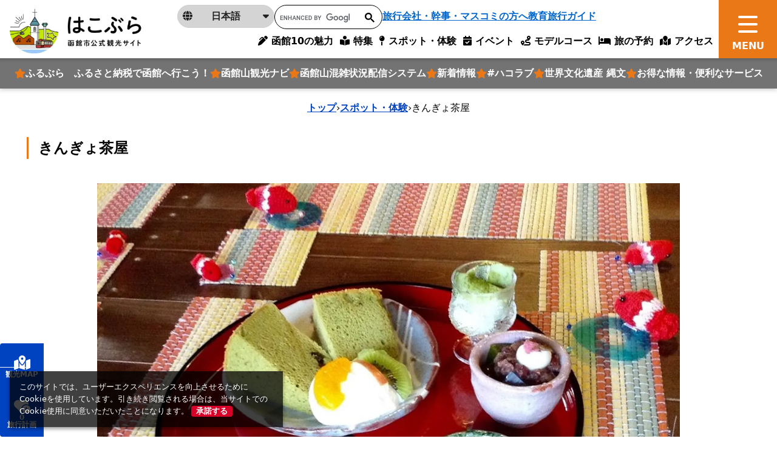

--- FILE ---
content_type: text/html; charset=utf-8
request_url: https://www.hakobura.jp/spots/197
body_size: 23357
content:
<!DOCTYPE html>
<html lang="ja">
<head prefix="og: https://ogp.me/ns#">
  <meta charset="utf-8">
<title>きんぎょ茶屋 | スポット一覧 | はこぶら</title>
<meta name="description" content="市電「末広町」電停目の前、築100年の黒建物に赤い窓枠の和風カフェ。お好みのドリンクを選んで軽食がつけられる岐阜県風モーニングを提供。気軽に使えそうな生活骨董品も販売している。">
<link rel="canonical" href="https://www.hakobura.jp/spots/197">
<link rel="alternate" href="https://www.hakobura.jp/spots/197" hreflang="ja">
<link rel="alternate" href="https://www.hakobura.jp/spots/197" hreflang="x-default">
<meta property="og:description" content="市電「末広町」電停目の前、築100年の黒建物に赤い窓枠の和風カフェ。お好みのドリンクを選んで軽食がつけられる岐阜県風モーニングを提供。気軽に使えそうな生活骨董品も販売している。">
<meta property="og:image" content="https://www.hakobura.jp/rails/active_storage/representations/proxy/eyJfcmFpbHMiOnsiZGF0YSI6NjMzMzcsInB1ciI6ImJsb2JfaWQifX0=--2800dd01b570e911ef7dd7ec7790e5be07235dd6/eyJfcmFpbHMiOnsiZGF0YSI6eyJmb3JtYXQiOiJqcGciLCJyZXNpemVfdG9fZml0IjpbMTAyNCxudWxsXX0sInB1ciI6InZhcmlhdGlvbiJ9fQ==--9ded8730b5edd02db2112445c498cc9993582ce1/%E2%80%BB%E5%87%BD%E9%A4%A8%E6%96%B0%E8%81%9E%E7%A4%BE%E6%92%AE%E5%BD%B1%E2%80%BB%E3%81%8D%E3%82%93%E3%81%8E%E3%82%87%E8%8C%B6%E5%B1%8B4.jpg">
<meta property="og:title" content="きんぎょ茶屋 | スポット一覧 | はこぶら">
<meta property="og:type" content="article">
<meta property="og:twitter:card" content="summary_large_image">
<meta property="og:url" content="https://www.hakobura.jp/spots/197">
  <meta name="viewport" content="width=device-width, initial-scale=1, shrink-to-fit=no" />
  <!-- Google Tag Manager -->
  <script>(function(w,d,s,l,i){w[l]=w[l]||[];w[l].push({'gtm.start':
  new Date().getTime(),event:'gtm.js'});var f=d.getElementsByTagName(s)[0],
  j=d.createElement(s),dl=l!='dataLayer'?'&l='+l:'';j.async=true;j.src=
  'https://www.googletagmanager.com/gtm.js?id='+i+dl;f.parentNode.insertBefore(j,f);
  })(window,document,'script','dataLayer','GTM-M7FKGQW');</script>
  <!-- End Google Tag Manager -->
  <link href="https://fonts.googleapis.com/css2?family=Noto+Serif+JP:wght@500;700&display=swap" rel="stylesheet">
  <link rel="stylesheet" href="https://www.hakobura.jp/assets/application-c70e033f807469137ad98cfa72695e4899128a031518aef5784da9177d8fd62d.css" media="all" />
  <script src="https://maps.googleapis.com/maps/api/js?key=AIzaSyCF2_jnG_pYO9UuNzHzAZEicvT32vOXBqw&amp;callback=Function.prototype&amp;libraries=places" defer="defer"></script>
  <link rel="stylesheet" href="https://www.hakobura.jp/packs/css/application-4a8f939d.css" media="all" />
  <script src="https://www.hakobura.jp/packs/js/runtime-f40858d97111571ab0c3.js" defer="defer"></script>
<script src="https://www.hakobura.jp/packs/js/729-238a0d1139f6ebd622b4.js" defer="defer"></script>
<script src="https://www.hakobura.jp/packs/js/2-18c16282f921c606aba3.js" defer="defer"></script>
<script src="https://www.hakobura.jp/packs/js/746-cf42ca974e95aa73e35f.js" defer="defer"></script>
<script src="https://www.hakobura.jp/packs/js/218-ea19c9d22c12aaa180ce.js" defer="defer"></script>
<script src="https://www.hakobura.jp/packs/js/application-3a7412233bf9b1da21fe.js" defer="defer"></script>
  <meta name="csrf-param" content="authenticity_token" />
<meta name="csrf-token" content="BK8gI5dNqwlmvXWHlBz9UtG7rLlaEHdMdHo3jvLLQNcLGH0RUgMs0qVPMe--BrnmlBAZLxdD3cxH9_SK6J9fbA" />
</head>
<body>
  <!-- Google Tag Manager (noscript) -->
  <noscript><iframe src="https://www.googletagmanager.com/ns.html?id=GTM-M7FKGQW"
  height="0" width="0" style="display:none;visibility:hidden"></iframe></noscript>
  <!-- End Google Tag Manager (noscript) -->
    <header class="global-header ">
  <div class="global-header__logo">
    <a class="" href="/">
      <img class="object-fit-contain-center h-100 py-2" alt="はこぶら 函館市公式観光サイトロゴ" src="https://www.hakobura.jp/assets/cmn/logo-1-a9311ecb46a4b6a55ed54814c39dcb8497c4d03e649d1e25e105aa3ddf304731.webp" />
</a>  </div>
  <nav class="global-nav">
    <button type="button" class="global-nav__btn js-menu-toggle">
      <span></span>
    </button>
    <div class="global-menu">
      <div class="global-course-menu">

        <a class="global-course-menu-link" href="/">
          HOME
</a>
        <div class="global-course-menu-language">
          <p class="global-course-menu-language__current js-language-list-toggle">
            <span class="icon" aria-hidden="true"><i class="fa-solid fa-globe"></i></span>
            <span class="txt">日本語</span>
            <span class="arrow" aria-hidden="true"><i class="fa-solid fa-caret-down"></i></span>
          </p>
          <div class="global-course-menu-language-list">
            <a href="https://www.hakodate.travel/en/" class="global-course-menu-language-list__link" lang="en" target="_blank">
              English
            </a>
            <a href="https://www.hakodate.travel/cht/" class="global-course-menu-language-list__link" lang="zh-Hant" target="_blank">
              繁體字
            </a>
            <a href="https://www.hakodate.travel/chs/" class="global-course-menu-language-list__link" lang="zh-Hans" target="_blank">
              简体字
            </a>
            <a href="https://www.hakodate.travel/th/" class="global-course-menu-language-list__link" lang="th" target="_blank">
              ภาษาไทย
            </a>
            <a href="https://www.hakodate.travel/kr/" class="global-course-menu-language-list__link" lang="ko" target="_blank">
              한국어
            </a>
            <a href="https://www.hakodate.travel/my/" class="global-course-menu-language-list__link" lang="my" target="_blank">
              Bahasa Melayu
            </a>
            <a href="https://www.hakodate.travel/idn/" class="global-course-menu-language-list__link" lang="idn" target="_blank">
              Bahasa Indonesia
            </a>
          </div>
        </div>
        <div class="global-course-menu-search">
          <script async src="https://cse.google.com/cse.js?cx=540d39c06a87f431c"></script>
          <div class="gcse-search"></div>
        </div>
        <a class="global-course-menu-agency" href="/agency">旅行会社・幹事・マスコミの方へ</a>

      </div>
      <div class="global-main-menu">
        <div class="global-main-menu-item">
          <p class="global-main-menu-item__title js-global-main-menu-toggle">
            <span class="txt">おすすめ</span>
          </p>
          <div class="global-main-menu-list mb-3 --type_star" data-role="global-main-menu-item-contents">
            <a class="global-main-menu-list__link --type_star" href="https://travel.furusato-hakodate.jp/">
  <i class="fa-solid fa-star text-primary"></i>
  <span>
    ふるぶら　ふるさと納税で函館へ行こう！
  </span>
</a><a class="global-main-menu-list__link --type_star" href="https://www.hakobura.jp/features/375">
  <i class="fa-solid fa-star text-primary"></i>
  <span>
    函館山観光ナビ
  </span>
</a><a class="global-main-menu-list__link --type_star" href="https://vacan.com/map/41.7606471,140.7089998,15?areaName=hakodate-city">
  <i class="fa-solid fa-star text-primary"></i>
  <span>
    函館山混雑状況配信システム
  </span>
</a><a class="global-main-menu-list__link --type_star" href="/news">
  <i class="fa-solid fa-star text-primary"></i>
  <span>
    新着情報
  </span>
</a><a class="global-main-menu-list__link --type_star" href="https://www.hakobura.jp/features/340">
  <i class="fa-solid fa-star text-primary"></i>
  <span>
    #ハコラブ
  </span>
</a><a class="global-main-menu-list__link --type_star" href="/features/283">
  <i class="fa-solid fa-star text-primary"></i>
  <span>
    世界文化遺産 縄文
  </span>
</a><a class="global-main-menu-list__link --type_star" href="/tickets">
  <i class="fa-solid fa-star text-primary"></i>
  <span>
    お得な情報・便利なサービス
  </span>
</a>
          </div>
          <p class="global-main-menu-item__title js-global-main-menu-toggle">
            <span class="txt">特集</span>
          </p>
          <div class="global-main-menu-list" data-role="global-main-menu-item-contents">
            <a class="global-main-menu-list__link" href="/charm">
              <span>
                10の魅力
              </span>
</a>            <a class="global-main-menu-list__link" href="https://www.hakobura.jp/charm-sightseeing">
              <span>
                観る
              </span>
</a>            <a class="global-main-menu-list__link" href="https://www.hakobura.jp/charm-food">
              <span>
                食べる・買う
              </span>
</a>            <a class="global-main-menu-list__link" href="https://www.hakobura.jp/charm-fun">
              <span>
                遊び・体験
              </span>
</a>            <a class="global-main-menu-list__link" href="/features">
              <span>
                特集記事検索
              </span>
</a>          </div>
        </div>
        <div class="global-main-menu-item">
          <p class="global-main-menu-item__title js-global-main-menu-toggle">
            <span class="txt">旅行計画サポート</span>
          </p>
          <div class="global-main-menu-list --type_star" data-role="global-main-menu-item-contents">
            <a class="global-main-menu-list__link" href="/spots">
              <i class="fa-solid fa-star text-primary"></i>
              <span>
                スポット・体験
              </span>
</a>
            <div class="global-main-menu-list__heading">
              <i class="fa-solid fa-star text-primary"></i>
              <span>イベント</span>
            </div>
              <a class="global-main-menu-list__sublink" href="/annual_event">
                <span>年間の主要イベント</span>
</a>              <a class="global-main-menu-list__sublink" href="/events">
                <span>イベント検索</span>
</a>
            <a class="global-main-menu-list__link" href="/map">
              <i class="fa-solid fa-star text-primary"></i>
              <span>観光デジタルマップ</span>
</a>
            <div class="global-main-menu-list__heading">
              <i class="fa-solid fa-star text-primary"></i>
              <span>
                旅行計画作成
              </span>
            </div>
              <a class="global-main-menu-list__sublink" href="/courses">
                <span>
                  モデルコース
                </span>
</a>              <a class="global-main-menu-list__sublink" href="/concierge">
                <span>
                  AIコンシェルジュ
                </span>
</a>              <a class="global-main-menu-list__sublink" href="/myplan">
                <span>
                  マイプラン
                </span>
</a>
            <div class="global-main-menu-list__heading">
              <i class="fa-solid fa-star text-primary"></i>
              <span>旅の予約</span>
            </div>
              <a class="global-main-menu-list__sublink" href="/booking">
                <span>宿泊予約</span>
</a>              <a class="global-main-menu-list__sublink" href="/reservation">
                <span>体験予約</span>
</a>
            <a class="global-main-menu-list__link" href="/access">
              <i class="fa-solid fa-star text-primary"></i>
              <span>アクセス</span>
</a>          </div>
        </div>
        <div class="global-main-menu-item">
          <p class="global-main-menu-item__title js-global-main-menu-toggle">
            <span class="txt">お役立ち</span>
          </p>
          <div class="global-main-menu-list" data-role="global-main-menu-item-contents">
            <a class="global-main-menu-list__link" href="/news">
              <span>
                新着情報
              </span>
</a>            <a class="global-main-menu-list__link" href="/tickets">
              <span>
                お得な情報・便利なサービス
              </span>
</a>            <a class="global-main-menu-list__link" href="/pamphlets">
              <span>
                観光パンフレット
              </span>
</a>            <a class="global-main-menu-list__link" href="/information-center">
              <span>
                観光案内所
              </span>
</a>            <a class="global-main-menu-list__link" href="/access-get-around">
              <span>
                函館市内の交通
              </span>
</a>            <a class="global-main-menu-list__link" href="/links">
              <span>
                観光役立ちリンク集
              </span>
</a>            <a class="global-main-menu-list__link" href="/wifi">
              <span>
                Wi-Fiスポットマップ
              </span>
</a>            <a class="global-main-menu-list__link" href="/emergency-map">
              <span>
                緊急マップ
              </span>
</a>            <a class="global-main-menu-list__link" href="/faq">
              <span>
                よくある質問
              </span>
</a>          </div>
        </div>
        <div class="global-main-menu-item">
          <p class="global-main-menu-item__title js-global-main-menu-toggle">
            <span class="txt">事業者の皆様へ</span>
          </p>
          <div class="global-main-menu-list mb-3" data-role="global-main-menu-item-contents">
            <a class="global-main-menu-list__link" href="/photo-information">
              <span>
                函館観光フォト案内
              </span>
</a>            <a class="global-main-menu-list__link" href="/movies">
              <span>
                動画ライブラリー
              </span>
</a>            <a class="global-main-menu-list__link" href="/agency">
              <span>
                旅行会社・幹事・マスコミの方へ
              </span>
</a>            <a class="global-main-menu-list__link" href="/educational">
              <span>
                教育旅行ガイド
              </span>
</a>            <a class="global-main-menu-list__link" target="_blank" href="https://sports-hakodate.jp">
              <span>
                スポーツ合宿・大会ガイド（外部サイト）
              </span>
</a>            <a class="global-main-menu-list__link" href="/event-organizer">
              <span>
                イベント主催者向け 各種相談・届出先情報
              </span>
</a>          </div>
          <p class="global-main-menu-item__title js-global-main-menu-toggle">
            <span class="txt">サイト情報</span>
          </p>
          <div class="global-main-menu-list" data-role="global-main-menu-item-contents">
            <a class="global-main-menu-list__link" href="/about">
              <span>
                当サイトについて
              </span>
</a>            <a class="global-main-menu-list__link" href="/site_map">
              <span>
                サイトマップ
              </span>
</a>            <a class="global-main-menu-list__link" href="/terms">
              <span>
                利用規約
              </span>
</a>            <a class="global-main-menu-list__link" href="/contact-us">
              <span>
                お問い合わせ
              </span>
</a>            <a class="global-main-menu-list__link" href="/imitation-site-warning">
              <span>
                模倣サイトにご注意
              </span>
</a>          </div>
        </div>
      </div>
      <div class="global-sub-menu">

        <a class="global-sub-menu-btn mb-3 mb-lg-0" href="/myplan">
          <span class="global-sub-menu-btn__icon text-tertiary">
            <i class="fa-solid fa-heart-circle-plus"></i>
          </span>
          <span class="global-sub-menu-btn__text">
            お気に入りスポットでコースを作る
          </span>
          <span class="global-sub-menu-btn__number" data-controller="favorite-count" data-favorite-count-path="/myplan/favorite_spot_ids"></span>
</a>
        <a class="global-sub-menu-btn" href="/concierge">
          <span class="global-sub-menu-btn__icon text-secondary">
            <i class="fa-solid fa-map-location-dot"></i>
          </span>
          <span class="global-sub-menu-btn__text">
            AIにおまかせモデルコース作成
          </span>
</a>      </div>
    </div>
  </nav>
  <div class="global-fixed-nav">
    <div class="global-fixed-nav-menu">
      <a class="global-fixed-nav-menu__link" href="/charm">
        <i class="fa-solid fa-pen-clip"></i>
        <span>函館10の魅力</span>
</a>      <a class="global-fixed-nav-menu__link" href="/features">
        <i class="fa-solid fa-book-open-reader"></i>
        <span>特集</span>
</a>      <a class="global-fixed-nav-menu__link" href="/spots">
        <i class="fa-solid fa-map-pin"></i>
        <span>スポット・体験</span>
</a>      <a class="global-fixed-nav-menu__link" href="/events">
        <i class="fa-regular fa-calendar-check"></i>
        <span>イベント</span>
</a>      <a class="global-fixed-nav-menu__link" href="/courses">
        <i class="fa-solid fa-route"></i>
        <span>モデルコース</span>
</a>      <a class="global-fixed-nav-menu__link" href="/booking">
        <i class="fa-solid fa-bed"></i>
        <span>旅の予約</span>
</a>      <a class="global-fixed-nav-menu__link" href="/access">
        <i class="fa-solid fa-map-location"></i>
        <span>アクセス</span>
</a>    </div>

    <div class="global-fixed-nav-feature">
      <a class="global-fixed-nav-feature__link" href="https://travel.furusato-hakodate.jp/">
  <i class="fa-solid fa-star text-primary"></i>
  <span>
    ふるぶら　ふるさと納税で函館へ行こう！
  </span>
</a><a class="global-fixed-nav-feature__link" href="https://www.hakobura.jp/features/375">
  <i class="fa-solid fa-star text-primary"></i>
  <span>
    函館山観光ナビ
  </span>
</a><a class="global-fixed-nav-feature__link" href="https://vacan.com/map/41.7606471,140.7089998,15?areaName=hakodate-city">
  <i class="fa-solid fa-star text-primary"></i>
  <span>
    函館山混雑状況配信システム
  </span>
</a><a class="global-fixed-nav-feature__link" href="/news">
  <i class="fa-solid fa-star text-primary"></i>
  <span>
    新着情報
  </span>
</a><a class="global-fixed-nav-feature__link" href="https://www.hakobura.jp/features/340">
  <i class="fa-solid fa-star text-primary"></i>
  <span>
    #ハコラブ
  </span>
</a><a class="global-fixed-nav-feature__link" href="/features/283">
  <i class="fa-solid fa-star text-primary"></i>
  <span>
    世界文化遺産 縄文
  </span>
</a><a class="global-fixed-nav-feature__link" href="/tickets">
  <i class="fa-solid fa-star text-primary"></i>
  <span>
    お得な情報・便利なサービス
  </span>
</a>
    </div>

    <div class="global-fixed-sub-nav">
      <div class="global-fixed-sub-nav-language">
        <p class="global-fixed-sub-nav-language__current js-language-list-toggle">
          <span class="icon" aria-hidden="true"><i class="fa-solid fa-globe"></i></span>
          <span class="txt">日本語</span>
          <span class="arrow" aria-hidden="true"><i class="fa-solid fa-caret-down"></i></span>
        </p>
        <div class="global-fixed-sub-nav-language-list">
          <a href="https://www.hakodate.travel/en/" class="global-fixed-sub-nav-language-list__link" lang="en" target="_blank">
            English
          </a>
          <a href="https://www.hakodate.travel/cht/" class="global-fixed-sub-nav-language-list__link" lang="zh-Hant" target="_blank">
            繁體字
          </a>
          <a href="https://www.hakodate.travel/chs/" class="global-fixed-sub-nav-language-list__link" lang="zh-Hans" target="_blank">
            简体字
          </a>
          <a href="https://www.hakodate.travel/th/" class="global-fixed-sub-nav-language-list__link" lang="th" target="_blank">
            ภาษาไทย
          </a>
          <a href="https://www.hakodate.travel/kr/" class="global-fixed-sub-nav-language-list__link" lang="ko" target="_blank">
            한국어
          </a>
          <a href="https://www.hakodate.travel/my/" class="global-fixed-sub-nav-language-list__link" lang="my" target="_blank">
            Bahasa Melayu
          </a>
          <a href="https://www.hakodate.travel/idn/" class="global-fixed-sub-nav-language-list__link" lang="idn" target="_blank">
            Bahasa Indonesia
          </a>
        </div>
      </div>
      <div class="global-fixed-sub-nav__search">
        <script async src="https://cse.google.com/cse.js?cx=540d39c06a87f431c"></script>
        <div class="gcse-search"></div>
      </div>
      <a class="global-fixed-sub-nav__agency" href="/agency">旅行会社・幹事・マスコミの方へ</a>
      <a class="global-fixed-sub-nav__agency" href="/educational">教育旅行ガイド</a>
    </div>
  </div>
</header>


    <div class="breadcrumbs"><a href="/">トップ</a> &rsaquo; <a href="/spots">スポット・体験</a> &rsaquo; <span class="current">きんぎょ茶屋</span></div>

    <script type="application/ld+json">
      {"@context":"https://schema.org","@type":"BreadcrumbList","itemListElement":[{"@type":"ListItem","position":1,"name":"トップ","item":"https://www.hakobura.jp/"},{"@type":"ListItem","position":2,"name":"スポット・体験","item":"https://www.hakobura.jp/spots"},{"@type":"ListItem","position":3,"name":"きんぎょ茶屋","item":"https://www.hakobura.jp/spots/197"}]}
    </script>

    <main class="global-main">
      


<div class="Sec-spotsshow-mv mt-3 mb-5 mb-md-10">
  <div class="container mb-6">
    <h1 class="fs-4 fw-bold border-start border-primary border-3 ps-3 py-1 mb-4">
      きんぎょ茶屋
    </h1>
  </div>
  <div class="swiper-container swiper-mv" id="single-mv">
    <div class="swiper-wrapper">
        <div class="swiper-slide">
          <div class="ratio ratio-16x9">
            <img loading="lazy" alt="※函館新聞社撮影※きんぎょ茶屋4.jpg" width="1920" class="object-fit-contain-center" src="https://www.hakobura.jp/rails/active_storage/representations/proxy/eyJfcmFpbHMiOnsiZGF0YSI6NjMzMzcsInB1ciI6ImJsb2JfaWQifX0=--2800dd01b570e911ef7dd7ec7790e5be07235dd6/eyJfcmFpbHMiOnsiZGF0YSI6eyJmb3JtYXQiOiJ3ZWJwIiwicmVzaXplX3RvX2ZpdCI6WzE5MjAsbnVsbF19LCJwdXIiOiJ2YXJpYXRpb24ifX0=--01e69bee60917a16ec10d59da33646749ccabdb9/%E2%80%BB%E5%87%BD%E9%A4%A8%E6%96%B0%E8%81%9E%E7%A4%BE%E6%92%AE%E5%BD%B1%E2%80%BB%E3%81%8D%E3%82%93%E3%81%8E%E3%82%87%E8%8C%B6%E5%B1%8B4.jpg" />
          </div>
        </div>
        <div class="swiper-slide">
          <div class="ratio ratio-16x9">
            <img loading="lazy" alt="20160916G-Kingyo1_58771f17bdd91.JPG" width="1920" class="object-fit-contain-center" src="https://www.hakobura.jp/rails/active_storage/representations/proxy/eyJfcmFpbHMiOnsiZGF0YSI6NTQzMSwicHVyIjoiYmxvYl9pZCJ9fQ==--cc217b3fb2987c0bdcf6cc29784e0fe9c8b3ee89/eyJfcmFpbHMiOnsiZGF0YSI6eyJmb3JtYXQiOiJ3ZWJwIiwicmVzaXplX3RvX2ZpdCI6WzE5MjAsbnVsbF19LCJwdXIiOiJ2YXJpYXRpb24ifX0=--01e69bee60917a16ec10d59da33646749ccabdb9/20160916G-Kingyo1_58771f17bdd91.JPG" />
          </div>
        </div>
    </div>
    <div class="swiper-pagination" aria-hidden="true"></div>
  </div>
</div>

<div class="Sec-spotsshow-heading mb-5 mb-md-10">
  <div class="container">
    
    <p class="mb-4">
      <p>市電「末広町」電停目の前、築100年の黒建物に赤い窓枠の和風カフェ。お好みのドリンクを選んで軽食がつけられる岐阜県風モーニングを提供。気軽に使えそうな生活骨董品も販売している。</p>
    </p>
    <div class="d-flex align-items-center gap-2 mb-5">
      <i class="fa-solid fa-map-pin text-red-brown"></i>
      <a target="_blank" class="text-dark" href="https://www.google.co.jp/maps/place/41.766576,140.712185">
        函館市末広町20-18
</a>    </div>
    <div class="row g-2">
      <div class="col-auto">
  <div class="fb-share-button" data-href="https://developers.facebook.com/docs/plugins/" data-layout="button" data-size="small">
    <a target="_blank" href="https://www.facebook.com/sharer/sharer.php?u=https://www.hakobura.jp/spots/197" class="fb-xfbml-parse-ignore bg-sns-facebook d-block fs-small fw-bold rounded text-decoration-none text-white px-2">
      <i class="fa-brands fa-facebook"></i>
      シェア
    </a>
  </div>
</div>
<div class="col-auto">
  <a href="https://twitter.com/share?ref_src=twsrc%5Etfw" class="twitter-share-button" data-show-count="false" data-text="きんぎょ茶屋 | スポット一覧 | はこぶら" data-url="https://www.hakobura.jp/spots/197">Tweet</a>
  <script async src="https://platform.twitter.com/widgets.js" charset="utf-8"></script>
</div>
<div class="col-auto">
  <div class="line-it-button" data-lang="ja" data-type="share-a" data-env="REAL" data-url="https://www.hakobura.jp/spots/197" data-color="default" data-size="small" data-count="false" data-ver="3" style="display: none;"></div>
  <script src="https://www.line-website.com/social-plugins/js/thirdparty/loader.min.js" async="async" defer="defer"></script>
</div>

    </div>
  </div>
</div>

<div class="Sec-spotsshow-btns">
  <div class="bg-light py-6">
    <div class="container">
      <div class="row justify-content-center gy-3">
        <div class="col-md-4" data-controller="favorite-spot-button" data-favorite-spot-button-id="78001">
          <form data-target="favorite-spot-button.add" data-action="ajax:success-&gt;favorite-spot-button#added" class="button_to" method="post" action="/myplan/favorite_spots" data-remote="true"><button class="btn-add-text" spot-name="きんぎょ茶屋" type="submit">
            <span class="icon-pos-l" aria-hidden="true">
              <i class="fa-solid fa-heart-circle-plus"></i>
            </span>
            お気に入りに追加する
</button><input type="hidden" name="authenticity_token" value="sOcnzzkF-VjZswYZ5q2T_LeziH6UK6dWn1L-Vh2zqD9M500NAnpJTQs9wLzGpYtmHuBeip-cCJ5DGJWhORPXuA" autocomplete="off" /><input type="hidden" name="spot_id" value="78001" autocomplete="off" /></form>
          <form data-target="favorite-spot-button.remove" data-action="ajax:success-&gt;favorite-spot-button#removed" class="button_to" method="post" action="/myplan/favorite_spots/78001" data-remote="true"><input type="hidden" name="_method" value="delete" autocomplete="off" /><button class="btn-add-text btn-add-text--type_selected" type="submit">
            <span class="icon-pos-l" aria-hidden="true">
              <i class="fa-solid fa-heart-circle-plus"></i>
            </span>
            お気に入りから削除
</button><input type="hidden" name="authenticity_token" value="gUsvNAVlIL-Ks3fxZxCm18-1gij27dmPE7QxfHPtpQ2oNacNuQbHD2LKalltmb5kpoPN8Uh73CWH94LfJ3lghg" autocomplete="off" /><input type="hidden" name="spot_id" value="78001" autocomplete="off" /></form>        </div>
        <div class="col-md-4">
          <a class="btn-more" target="blank" href="https://www.google.com/maps/dir/?api=1&amp;destination=41.766576,140.712185">
            <span class="icon-pos-l text-dark">
              <i class="fa-solid fa-map-location-dot"></i>
            </span>
            行き方を検索する
</a>        </div>
      </div>
    </div>
  </div>
</div>

<div class="row g-0">

  <!-- main -->
  <div class="col-12 col-md-9 mb-6">
    <div class="container pt-6">
      <div class="row justify-content-center">
        <div class="col-md-10">

          <div class="Sec-spotsshow-contents mb-7 mb-md-10">
            <div class="mb-4">
    <div class="row flex-sm-nowrap">
      <div class="flex-sm-grow-1 flex-sm-shrink-1">
  <div class="ratio ratio-4x3 mb-3">
    <img loading="lazy" alt="20160916G-Kingyo2_58771f17be3b6.JPG" width="800" height="600" class="w-100 object-fit-cover-center" src="https://www.hakobura.jp/rails/active_storage/representations/proxy/eyJfcmFpbHMiOnsiZGF0YSI6NTQyOCwicHVyIjoiYmxvYl9pZCJ9fQ==--be102c5ac93f516c918d3122eda9297000050e4e/eyJfcmFpbHMiOnsiZGF0YSI6eyJmb3JtYXQiOiJ3ZWJwIiwicmVzaXplX3RvX2ZpdCI6WzgwMCw2MDBdfSwicHVyIjoidmFyaWF0aW9uIn19--c3ea47a333dc975d3fba7ed73400f68ea43143c4/20160916G-Kingyo2_58771f17be3b6.JPG" />
  </div>
</div>
<div class="flex-sm-grow-1 flex-sm-shrink-1">
  <div class="ratio ratio-4x3 mb-3">
    <img loading="lazy" alt="20181025G01.JPG" width="800" height="600" class="w-100 object-fit-cover-center" src="https://www.hakobura.jp/rails/active_storage/representations/proxy/eyJfcmFpbHMiOnsiZGF0YSI6NTQyOSwicHVyIjoiYmxvYl9pZCJ9fQ==--1baba228f28b4ec68feea552a5501989140f4595/eyJfcmFpbHMiOnsiZGF0YSI6eyJmb3JtYXQiOiJ3ZWJwIiwicmVzaXplX3RvX2ZpdCI6WzgwMCw2MDBdfSwicHVyIjoidmFyaWF0aW9uIn19--c3ea47a333dc975d3fba7ed73400f68ea43143c4/20181025G01.JPG" />
  </div>
</div>
<div class="flex-sm-grow-1 flex-sm-shrink-1">
  <div class="ratio ratio-4x3 mb-3">
    <img loading="lazy" alt="2014225h03.JPG" width="800" height="600" class="w-100 object-fit-cover-center" src="https://www.hakobura.jp/rails/active_storage/representations/proxy/eyJfcmFpbHMiOnsiZGF0YSI6NTQzMCwicHVyIjoiYmxvYl9pZCJ9fQ==--4a4ebc027dc106469fbf4d47c7837e4812eac10d/eyJfcmFpbHMiOnsiZGF0YSI6eyJmb3JtYXQiOiJ3ZWJwIiwicmVzaXplX3RvX2ZpdCI6WzgwMCw2MDBdfSwicHVyIjoidmFyaWF0aW9uIn19--c3ea47a333dc975d3fba7ed73400f68ea43143c4/2014225h03.JPG" />
  </div>
</div>

    </div>
    <div class="editor-wrap">
      <p>電車通り沿いにある、古民家を利用した和風カフェ。店内にいても路面電車の音が聞こえ、窓から往来が見渡せます。雑貨も扱っており、入り口から覗くと懐かしい感じの骨董品がずらりと並んでいて、築100年の建物の趣とよく合っています。店内にはレトロな昭和の食器や小瓶がセンスよく並び、値段もリーズナブルです。カフェで使用している食器も販売してくれるそうですよ。</p>
<div>&nbsp;</div>
<div>メニューは甘味と軽食があり、甘味はぜんざい、シフォンケーキ、パフェと、種類多くそろえられています。色々な甘味が少しずつセットになったメニューもあって、うれしいですね。「羽衣セット（836円）」は、十勝産小豆を使った茹でたてつるつるもちもち白玉のぜんざい、抹茶かのこに黒みつがかかっていて和風なシフォンケーキ、わらびもち、一口スイーツ、芋もちのセット。しっかり楽しめます。軽食は和風オムライスと焼きカレー（どちらも902円）があり、雑穀米なので女性に人気だそうです。甘味、軽食の注文でドリンクが100円引きになります。<br /><br /></div>
<div>サイフォンでいれているコーヒー（572円）はフラスコも一緒に提供されるので、2杯分ありゆっくり過ごせます。抹茶ラテとほうじ茶ラテは、お茶の香りとミルクで甘い感じが外国の方に人気だそうですよ。ドリンクメニューにはミニシフォンケーキがついていて、「おもてなし」が感じられます。<br />&nbsp;<br />岐阜県多治見市に本店があるそう。10:00～14:00は、お好みのドリンクに軽食がつく岐阜名物のお得な「モーニング」も。トースト2種から1種を選択でき、野菜サラダ、ポテトサラダ、ゆで卵、ミニぜんざいがついてきます（コーヒー単品が572円ところ、モーニングは682円。その他のドリンクにもモーニングがあります）。岐阜にまけないくらい盛りだくさんですよ。<br />&nbsp;</div>
<div>4人掛けられるベンチタイプ椅子のテーブルが3つあるので、ちょっとした人数でも利用できます。市電の末広町電停がすぐ目の前にありますので、次の目的地を決める時に少し休みながら利用するのもいいかもしれませんね。</div>
    </div>
</div>

          </div>

          <div class="Sec-spotsshow-category mb-7 mb-md-10">
            <h2 class="text-secondary border-bottom border-secondary border-3 fs-5 fw-bold pb-2 mb-4">
              カテゴリー
            </h2>
            <ul class="row list-unstyled g-3">
              <li class="col-auto">
  <div class="border border-red-brown fw-bold text-red-brown px-3">
    ベイエリア
  </div>
</li>

              <li class="col-auto">
  <div class="border border-red-brown fw-bold text-red-brown px-3">
    カフェ
  </div>
</li>
<li class="col-auto">
  <div class="border border-red-brown fw-bold text-red-brown px-3">
    飲食店
  </div>
</li>

              <li class="col-auto">
  <div class="border border-red-brown fw-bold text-red-brown px-3">
    明治・大正の建物
  </div>
</li>
<li class="col-auto">
  <div class="border border-red-brown fw-bold text-red-brown px-3">
    ランチタイムに営業
  </div>
</li>
<li class="col-auto">
  <div class="border border-red-brown fw-bold text-red-brown px-3">
    市電から徒歩５分以内
  </div>
</li>

            </ul>
          </div>

          <div class="Sec-spotsshow-map mb-7 mb-md-10">
            <h2 class="text-secondary border-bottom border-secondary border-3 fs-5 fw-bold pb-2 mb-4">
              周辺 MAP
            </h2>
            <div class="ratio ratio-4x3 ratio-md-16x9 mb-6">
              <iframe src="https://maps.google.co.jp/maps?output=embed&t=m&hl=ja&z=13&q=41.766576,140.712185" width="600" height="450" style="border:0;" allowfullscreen="" loading="lazy"></iframe>
            </div>
            <div class="row justify-content-center">
              <div class="col-md-6">
                <a class="btn-more" target="_blank" href="/map?spot_id=78001">
                  周辺情報を確認する
                  <span class="icon-pos-r">
                    <i class="fa-solid fa-chevron-right"></i>
                  </span>
</a>              </div>
            </div>
          </div>

          <div class="Sec-spotsshow-detail mb-3 mb-md-10">
            <h2 class="text-secondary border-bottom border-secondary border-3 fs-5 fw-bold pb-2 mb-4">
              詳細情報
            </h2>
            <table class="w-100">
                <tr class="border-bottom border-white">
                  <th class="bg-secondary text-white px-3 py-2 d-block d-sm-table-cell col-sm-3">
                    住所
                  </th>
                  <td class="px-3 py-2 d-block d-sm-table-cell w-100 w-sm-auto">
                    函館市末広町20-18
                  </td>
                </tr>
                <tr class="border-bottom border-white">
                  <th class="bg-secondary text-white px-3 py-2 d-block d-sm-table-cell col-sm-3">
                    アクセス情報
                  </th>
                  <td class="px-3 py-2 d-block d-sm-table-cell w-100 w-sm-auto">
                    <p>市電 「末広町」電停 下車　徒歩1分</p>
                  </td>
                </tr>
                <tr class="border-bottom border-white">
                  <th class="bg-secondary text-white px-3 py-2 d-block d-sm-table-cell col-sm-3">
                    電話番号
                  </th>
                  <td class="px-3 py-2 d-block d-sm-table-cell w-100 w-sm-auto">
                    0138-24-5500
                  </td>
                </tr>
                <tr class="border-bottom border-white">
                  <th class="bg-secondary text-white px-3 py-2 d-block d-sm-table-cell col-sm-3">
                    利用時間
                  </th>
                  <td class="px-3 py-2 d-block d-sm-table-cell w-100 w-sm-auto">
                    <p>5月～10月 10:00～17:00（LO16:30）、11月～4月 10:00～16:30（LO16:00）</p>
                  </td>
                </tr>
                <tr class="border-bottom border-white">
                  <th class="bg-secondary text-white px-3 py-2 d-block d-sm-table-cell col-sm-3">
                    休日
                  </th>
                  <td class="px-3 py-2 d-block d-sm-table-cell w-100 w-sm-auto">
                    <p>水曜日、第2・4木曜日</p>
                  </td>
                </tr>
                <tr class="border-bottom border-white">
                  <th class="bg-secondary text-white px-3 py-2 d-block d-sm-table-cell col-sm-3">
                    駐車場
                  </th>
                  <td class="px-3 py-2 d-block d-sm-table-cell w-100 w-sm-auto">
                    <p>無料駐車場あり(店舗隣「中村呉服店」駐車場端1台分)</p>
                  </td>
                </tr>
            </table>
          </div>

          <div class="Sec-spotsshow-near mb-5 mb-md-10">
            <h2 class="text-secondary border-bottom border-secondary border-3 fs-5 fw-bold pb-2 mb-4">
              近くのスポット
            </h2>
            <div class="swiper-cmn nearby-carousel">
              <div class="swiper-container">
                <ul class="swiper-wrapper list-unstyled">
                  <li class="swiper-slide">
  <div class="border rounded-top overflow-hidden position-relative mb-3">
    <div class="ratio ratio-4x3">
      <img loading="lazy" alt="※函館新聞社撮影※末広町電停.JPG" width="600" class="object-fit-cover-center" src="https://www.hakobura.jp/rails/active_storage/representations/proxy/eyJfcmFpbHMiOnsiZGF0YSI6NTk3NTEsInB1ciI6ImJsb2JfaWQifX0=--9dcf9b887d806ac528ad6479f661721cf72d0d40/eyJfcmFpbHMiOnsiZGF0YSI6eyJmb3JtYXQiOiJ3ZWJwIiwicmVzaXplX3RvX2ZpdCI6WzYwMCxudWxsXX0sInB1ciI6InZhcmlhdGlvbiJ9fQ==--53f2d441e274049b050222fcaebfc1534f07b360/%E2%80%BB%E5%87%BD%E9%A4%A8%E6%96%B0%E8%81%9E%E7%A4%BE%E6%92%AE%E5%BD%B1%E2%80%BB%E6%9C%AB%E5%BA%83%E7%94%BA%E9%9B%BB%E5%81%9C.JPG" />
    </div>
        <div class="bg-white fw-bold position-absolute top-0 px-2 px-1">
          ベイエリア
        </div>
    <div class="position-absolute top-0 end-0 mt-3 me-3">
        <div
    class="add-btn-placed-on-pic"
    data-controller="favorite-spot-button"
    data-favorite-spot-button-id="79025"
  >
    <form data-target="favorite-spot-button.add" data-action="ajax:success-&gt;favorite-spot-button#added" class="button_to" method="post" action="/myplan/favorite_spots" data-remote="true"><button class="btn-add d-flex justify-content-center align-items-center" spot-name="末広町電停" type="submit">
      <i class="fa-solid fa-heart-circle-plus pointer-events-none"></i>
</button><input type="hidden" name="authenticity_token" value="Dd6g4NTDeqV6oeGg3SYku4ct6kww06PtgEq9MstKdqHx3soi77zKsKgvJwX9LjwhLn48uDtkDCVcANbF7-oJJg" autocomplete="off" /><input type="hidden" name="spot_id" value="79025" autocomplete="off" /></form>    <form data-target="favorite-spot-button.remove" data-action="ajax:success-&gt;favorite-spot-button#removed" class="button_to" method="post" action="/myplan/favorite_spots/79025" data-remote="true"><input type="hidden" name="_method" value="delete" autocomplete="off" /><button class="btn-add --status_active d-flex justify-content-center align-items-center" type="submit">
      <i class="fa-solid fa-heart-circle-plus pointer-events-none"></i>
</button><input type="hidden" name="authenticity_token" value="45-gZap1u8w94iQS1VIXjAdRPH4neyrRxLLJdFEi5iOGKCKD1xCZgsDF3Y9BaWA0iwgvcU9ibpWB7-XYA24gVA" autocomplete="off" /><input type="hidden" name="spot_id" value="79025" autocomplete="off" /></form>  </div>

    </div>
  </div>

  <p class="fs-5 mb-2 px-4 text-dark text-decoration-none text-truncate">
    <a class="fw-bold text-dark text-decoration-none" href="/spots/908?spot_area_id%5Ball%5D=&amp;spot_category_id%5Ball%5D=&amp;spot_tag_id%5Ball%5D=">末広町電停</a>
  </p>

  <p class="px-4">
    
  </p>

  <div class="row g-2 px-4">
    <div class="col-auto">
      <div class="border border-red-brown fw-bold text-red-brown px-3">
        乗り物
      </div>
    </div>
  </div>
</li>
<li class="swiper-slide">
  <div class="border rounded-top overflow-hidden position-relative mb-3">
    <div class="ratio ratio-4x3">
      <img loading="lazy" alt="20200828MT101A3271.jpg" width="600" class="object-fit-cover-center" src="https://www.hakobura.jp/rails/active_storage/representations/proxy/eyJfcmFpbHMiOnsiZGF0YSI6NzEyNywicHVyIjoiYmxvYl9pZCJ9fQ==--72894e222f473b1d5ea0defdbca64f53445cc20f/eyJfcmFpbHMiOnsiZGF0YSI6eyJmb3JtYXQiOiJ3ZWJwIiwicmVzaXplX3RvX2ZpdCI6WzYwMCxudWxsXX0sInB1ciI6InZhcmlhdGlvbiJ9fQ==--53f2d441e274049b050222fcaebfc1534f07b360/20200828MT101A3271.jpg" />
    </div>
        <div class="bg-white fw-bold position-absolute top-0 px-2 px-1">
          ベイエリア
        </div>
    <div class="position-absolute top-0 end-0 mt-3 me-3">
        <div
    class="add-btn-placed-on-pic"
    data-controller="favorite-spot-button"
    data-favorite-spot-button-id="78299"
  >
    <form data-target="favorite-spot-button.add" data-action="ajax:success-&gt;favorite-spot-button#added" class="button_to" method="post" action="/myplan/favorite_spots" data-remote="true"><button class="btn-add d-flex justify-content-center align-items-center" spot-name="日和坂" type="submit">
      <i class="fa-solid fa-heart-circle-plus pointer-events-none"></i>
</button><input type="hidden" name="authenticity_token" value="oM5QSxjg1oBmBTWeNJoD5_OQgpESTIoiteSTM9UbBuFczjqJI59mlbSL8zsUkht9WsNUZRn7JepprvjE8bt5Zg" autocomplete="off" /><input type="hidden" name="spot_id" value="78299" autocomplete="off" /></form>    <form data-target="favorite-spot-button.remove" data-action="ajax:success-&gt;favorite-spot-button#removed" class="button_to" method="post" action="/myplan/favorite_spots/78299" data-remote="true"><input type="hidden" name="_method" value="delete" autocomplete="off" /><button class="btn-add --status_active d-flex justify-content-center align-items-center" type="submit">
      <i class="fa-solid fa-heart-circle-plus pointer-events-none"></i>
</button><input type="hidden" name="authenticity_token" value="0_3fIGBhnj2hBdAA5rZdo7F8W3ZjJEcrjthJst-d8XWSPZXwPgFDmPDPFHl5XG6cb-BYduO9-NvZlkzl6bYcxQ" autocomplete="off" /><input type="hidden" name="spot_id" value="78299" autocomplete="off" /></form>  </div>

    </div>
  </div>

  <p class="fs-5 mb-2 px-4 text-dark text-decoration-none text-truncate">
    <a class="fw-bold text-dark text-decoration-none" href="/spots/481?spot_area_id%5Ball%5D=&amp;spot_category_id%5Ball%5D=&amp;spot_tag_id%5Ball%5D=">日和坂</a>
  </p>

  <p class="px-4">
    函館港の旧桟橋から船魂神社まで、まっすぐに伸びている坂。かつては広い港を一望でき、空模様をよく判断できたことからこの名前がついた。道端のアジサイが和の雰囲気を演出。
  </p>

  <div class="row g-2 px-4">
    <div class="col-auto">
      <div class="border border-red-brown fw-bold text-red-brown px-3">
        景色（市内）
      </div>
    </div>
    <div class="col-auto">
      <div class="border border-red-brown fw-bold text-red-brown px-3">
        坂
      </div>
    </div>
  </div>
</li>
<li class="swiper-slide">
  <div class="border rounded-top overflow-hidden position-relative mb-3">
    <div class="ratio ratio-4x3">
      <img loading="lazy" alt="130709j01.JPG" width="600" class="object-fit-cover-center" src="https://www.hakobura.jp/rails/active_storage/representations/proxy/eyJfcmFpbHMiOnsiZGF0YSI6NTI2MiwicHVyIjoiYmxvYl9pZCJ9fQ==--495a79341efce49ecaa758d4c333d4e738492eb3/eyJfcmFpbHMiOnsiZGF0YSI6eyJmb3JtYXQiOiJ3ZWJwIiwicmVzaXplX3RvX2ZpdCI6WzYwMCxudWxsXX0sInB1ciI6InZhcmlhdGlvbiJ9fQ==--53f2d441e274049b050222fcaebfc1534f07b360/130709j01.JPG" />
    </div>
        <div class="bg-white fw-bold position-absolute top-0 px-2 px-1">
          ベイエリア
        </div>
    <div class="position-absolute top-0 end-0 mt-3 me-3">
        <div
    class="add-btn-placed-on-pic"
    data-controller="favorite-spot-button"
    data-favorite-spot-button-id="77973"
  >
    <form data-target="favorite-spot-button.add" data-action="ajax:success-&gt;favorite-spot-button#added" class="button_to" method="post" action="/myplan/favorite_spots" data-remote="true"><button class="btn-add d-flex justify-content-center align-items-center" spot-name="Green Gables" type="submit">
      <i class="fa-solid fa-heart-circle-plus pointer-events-none"></i>
</button><input type="hidden" name="authenticity_token" value="RW5X6dN-tWgOVQ72uaWcDwC8zHO8buPav6YZKuf1cAm5bj0r6AEFfdzbyFOZrYSVqe8ah7fZTBJj7HLdw1UPjg" autocomplete="off" /><input type="hidden" name="spot_id" value="77973" autocomplete="off" /></form>    <form data-target="favorite-spot-button.remove" data-action="ajax:success-&gt;favorite-spot-button#removed" class="button_to" method="post" action="/myplan/favorite_spots/77973" data-remote="true"><input type="hidden" name="_method" value="delete" autocomplete="off" /><button class="btn-add --status_active d-flex justify-content-center align-items-center" type="submit">
      <i class="fa-solid fa-heart-circle-plus pointer-events-none"></i>
</button><input type="hidden" name="authenticity_token" value="o6_7iqYEa_hTUjhh1u23OKcDwSWPJnV25QPJWJwXWkU3ZsAG512Rh39DrokK-miStOdilHxFp5iyAiUf9JdlBA" autocomplete="off" /><input type="hidden" name="spot_id" value="77973" autocomplete="off" /></form>  </div>

    </div>
  </div>

  <p class="fs-5 mb-2 px-4 text-dark text-decoration-none text-truncate">
    <a class="fw-bold text-dark text-decoration-none" href="/spots/169?spot_area_id%5Ball%5D=&amp;spot_category_id%5Ball%5D=&amp;spot_tag_id%5Ball%5D=">Green Gables</a>
  </p>

  <p class="px-4">
    店名が示すように、赤毛のアンの世界をイメージした店内。アンのファンのみならず、誰もが引き寄せられる居心地のいい雰囲気と凝った料理には、地元のファンも多数。
  </p>

  <div class="row g-2 px-4">
    <div class="col-auto">
      <div class="border border-red-brown fw-bold text-red-brown px-3">
        カフェ
      </div>
    </div>
    <div class="col-auto">
      <div class="border border-red-brown fw-bold text-red-brown px-3">
        飲食店
      </div>
    </div>
    <div class="col-auto">
      <div class="border border-red-brown fw-bold text-red-brown px-3">
        こだわり条件(グルメ)
      </div>
    </div>
  </div>
</li>
<li class="swiper-slide">
  <div class="border rounded-top overflow-hidden position-relative mb-3">
    <div class="ratio ratio-4x3">
      <img loading="lazy" alt="※函館新聞撮影※シーグラス１.JPG" width="600" class="object-fit-cover-center" src="https://www.hakobura.jp/rails/active_storage/representations/proxy/eyJfcmFpbHMiOnsiZGF0YSI6NjY3OTcsInB1ciI6ImJsb2JfaWQifX0=--64677ab7f729ac3aa94c97069a9d5b7d0c5cc8b2/eyJfcmFpbHMiOnsiZGF0YSI6eyJmb3JtYXQiOiJ3ZWJwIiwicmVzaXplX3RvX2ZpdCI6WzYwMCxudWxsXX0sInB1ciI6InZhcmlhdGlvbiJ9fQ==--53f2d441e274049b050222fcaebfc1534f07b360/%E2%80%BB%E5%87%BD%E9%A4%A8%E6%96%B0%E8%81%9E%E6%92%AE%E5%BD%B1%E2%80%BB%E3%82%B7%E3%83%BC%E3%82%B0%E3%83%A9%E3%82%B9%EF%BC%91.JPG" />
    </div>
        <div class="bg-white fw-bold position-absolute top-0 px-2 px-1">
          ベイエリア
        </div>
    <div class="position-absolute top-0 end-0 mt-3 me-3">
        <div
    class="add-btn-placed-on-pic"
    data-controller="favorite-spot-button"
    data-favorite-spot-button-id="78604"
  >
    <form data-target="favorite-spot-button.add" data-action="ajax:success-&gt;favorite-spot-button#added" class="button_to" method="post" action="/myplan/favorite_spots" data-remote="true"><button class="btn-add d-flex justify-content-center align-items-center" spot-name="シーグラスギャラリー　海からの贈りもの" type="submit">
      <i class="fa-solid fa-heart-circle-plus pointer-events-none"></i>
</button><input type="hidden" name="authenticity_token" value="UcKjX3YHFPlv2cJET7jZww7ZI3iufPU3ycRjkRaM5BGtwsmdTXik7L1XBOFvsMFZp4r1jKXLWv8VjghmMiyblg" autocomplete="off" /><input type="hidden" name="spot_id" value="78604" autocomplete="off" /></form>    <form data-target="favorite-spot-button.remove" data-action="ajax:success-&gt;favorite-spot-button#removed" class="button_to" method="post" action="/myplan/favorite_spots/78604" data-remote="true"><input type="hidden" name="_method" value="delete" autocomplete="off" /><button class="btn-add --status_active d-flex justify-content-center align-items-center" type="submit">
      <i class="fa-solid fa-heart-circle-plus pointer-events-none"></i>
</button><input type="hidden" name="authenticity_token" value="xe1k58DsL-IR0ZuTooxunURQ2nmaXrTHkQJYVTG9l56pf1Ywy91N3qa9IpbMEM2YNraB0V0tWzpWBu8kIG7OOw" autocomplete="off" /><input type="hidden" name="spot_id" value="78604" autocomplete="off" /></form>  </div>

    </div>
  </div>

  <p class="fs-5 mb-2 px-4 text-dark text-decoration-none text-truncate">
    <a class="fw-bold text-dark text-decoration-none" href="/spots/771?spot_area_id%5Ball%5D=&amp;spot_category_id%5Ball%5D=&amp;spot_tag_id%5Ball%5D=">シーグラスギャラリー　海からの贈りもの</a>
  </p>

  <p class="px-4">
    ベイエリアにある「海の宝石」シーグラスの専門店。オーナーが函館近郊の海を中心に拾ったものを、サイズや色別に分類して販売。オリジナルアクセサリーの製作体験もできる。
  </p>

  <div class="row g-2 px-4">
    <div class="col-auto">
      <div class="border border-red-brown fw-bold text-red-brown px-3">
        雑貨店
      </div>
    </div>
    <div class="col-auto">
      <div class="border border-red-brown fw-bold text-red-brown px-3">
        こだわり条件(みやげ店)
      </div>
    </div>
  </div>
</li>
<li class="swiper-slide">
  <div class="border rounded-top overflow-hidden position-relative mb-3">
    <div class="ratio ratio-4x3">
      <img loading="lazy" alt="※函館の画像ライブラリー※Ainu_Culture(Native_Clothing).jpg" width="600" class="object-fit-cover-center" src="https://www.hakobura.jp/rails/active_storage/representations/proxy/eyJfcmFpbHMiOnsiZGF0YSI6NTkzNzQsInB1ciI6ImJsb2JfaWQifX0=--1c9586162d76270634772c7165cfa0f37355896d/eyJfcmFpbHMiOnsiZGF0YSI6eyJmb3JtYXQiOiJ3ZWJwIiwicmVzaXplX3RvX2ZpdCI6WzYwMCxudWxsXX0sInB1ciI6InZhcmlhdGlvbiJ9fQ==--53f2d441e274049b050222fcaebfc1534f07b360/%E2%80%BB%E5%87%BD%E9%A4%A8%E3%81%AE%E7%94%BB%E5%83%8F%E3%83%A9%E3%82%A4%E3%83%96%E3%83%A9%E3%83%AA%E3%83%BC%E2%80%BBAinu_Culture(Native_Clothing).jpg" />
    </div>
        <div class="bg-white fw-bold position-absolute top-0 px-2 px-1">
          ベイエリア
        </div>
    <div class="position-absolute top-0 end-0 mt-3 me-3">
        <div
    class="add-btn-placed-on-pic"
    data-controller="favorite-spot-button"
    data-favorite-spot-button-id="78353"
  >
    <form data-target="favorite-spot-button.add" data-action="ajax:success-&gt;favorite-spot-button#added" class="button_to" method="post" action="/myplan/favorite_spots" data-remote="true"><button class="btn-add d-flex justify-content-center align-items-center" spot-name="函館市北方民族資料館" type="submit">
      <i class="fa-solid fa-heart-circle-plus pointer-events-none"></i>
</button><input type="hidden" name="authenticity_token" value="3EMo9qeRZXYjzqJ0e1XJSkpnRWAmVjdtp7B76wtfMoMgQ0I0nO7VY_FAZNFbXdHQ4zSTlC3hmKV7-hAcL_9NBA" autocomplete="off" /><input type="hidden" name="spot_id" value="78353" autocomplete="off" /></form>    <form data-target="favorite-spot-button.remove" data-action="ajax:success-&gt;favorite-spot-button#removed" class="button_to" method="post" action="/myplan/favorite_spots/78353" data-remote="true"><input type="hidden" name="_method" value="delete" autocomplete="off" /><button class="btn-add --status_active d-flex justify-content-center align-items-center" type="submit">
      <i class="fa-solid fa-heart-circle-plus pointer-events-none"></i>
</button><input type="hidden" name="authenticity_token" value="jKJW7-b4V_f0W4SHWmMsu_8kDDcay-yKPqr5hG7DIjwTJIblGmWK_Q3zQDBkVqr5CySjukTYkKb4KT6ys3HO6Q" autocomplete="off" /><input type="hidden" name="spot_id" value="78353" autocomplete="off" /></form>  </div>

    </div>
  </div>

  <p class="fs-5 mb-2 px-4 text-dark text-decoration-none text-truncate">
    <a class="fw-bold text-dark text-decoration-none" href="/spots/534?spot_area_id%5Ball%5D=&amp;spot_category_id%5Ball%5D=&amp;spot_tag_id%5Ball%5D=">函館市北方民族資料館</a>
  </p>

  <p class="px-4">
    旧日本銀行函館支店の建物を活用した資料館で、アイヌ民族や北方民族の衣装、生活用品を展示。「ミシュラン・グリーンガイド・ジャポン2011」で一つ星を獲得している。
  </p>

  <div class="row g-2 px-4">
    <div class="col-auto">
      <div class="border border-red-brown fw-bold text-red-brown px-3">
        こだわり条件(観光スポット)
      </div>
    </div>
    <div class="col-auto">
      <div class="border border-red-brown fw-bold text-red-brown px-3">
        博物館（市内）
      </div>
    </div>
  </div>
</li>
<li class="swiper-slide">
  <div class="border rounded-top overflow-hidden position-relative mb-3">
    <div class="ratio ratio-4x3">
      <img loading="lazy" alt="※函新撮影※旧日本銀行函館支店（函館市北方民族資料館）.JPG" width="600" class="object-fit-cover-center" src="https://www.hakobura.jp/rails/active_storage/representations/proxy/eyJfcmFpbHMiOnsiZGF0YSI6NTgxMDMsInB1ciI6ImJsb2JfaWQifX0=--9f70bfcdeb4f79a816be9ef1c8b0981181c68744/eyJfcmFpbHMiOnsiZGF0YSI6eyJmb3JtYXQiOiJ3ZWJwIiwicmVzaXplX3RvX2ZpdCI6WzYwMCxudWxsXX0sInB1ciI6InZhcmlhdGlvbiJ9fQ==--53f2d441e274049b050222fcaebfc1534f07b360/%E2%80%BB%E5%87%BD%E6%96%B0%E6%92%AE%E5%BD%B1%E2%80%BB%E6%97%A7%E6%97%A5%E6%9C%AC%E9%8A%80%E8%A1%8C%E5%87%BD%E9%A4%A8%E6%94%AF%E5%BA%97%EF%BC%88%E5%87%BD%E9%A4%A8%E5%B8%82%E5%8C%97%E6%96%B9%E6%B0%91%E6%97%8F%E8%B3%87%E6%96%99%E9%A4%A8%EF%BC%89.JPG" />
    </div>
        <div class="bg-white fw-bold position-absolute top-0 px-2 px-1">
          ベイエリア
        </div>
    <div class="position-absolute top-0 end-0 mt-3 me-3">
        <div
    class="add-btn-placed-on-pic"
    data-controller="favorite-spot-button"
    data-favorite-spot-button-id="78434"
  >
    <form data-target="favorite-spot-button.add" data-action="ajax:success-&gt;favorite-spot-button#added" class="button_to" method="post" action="/myplan/favorite_spots" data-remote="true"><button class="btn-add d-flex justify-content-center align-items-center" spot-name="旧日本銀行函館支店（函館市北方民族資料館）" type="submit">
      <i class="fa-solid fa-heart-circle-plus pointer-events-none"></i>
</button><input type="hidden" name="authenticity_token" value="f8IexgtbZvM-LF5aO2BsfOpv8wVpH0a-yMQr5LmKlDSDwnQEMCTW5uyimP8baHTmQzwl8WKo6XYUjkATnSrrsw" autocomplete="off" /><input type="hidden" name="spot_id" value="78434" autocomplete="off" /></form>    <form data-target="favorite-spot-button.remove" data-action="ajax:success-&gt;favorite-spot-button#removed" class="button_to" method="post" action="/myplan/favorite_spots/78434" data-remote="true"><input type="hidden" name="_method" value="delete" autocomplete="off" /><button class="btn-add --status_active d-flex justify-content-center align-items-center" type="submit">
      <i class="fa-solid fa-heart-circle-plus pointer-events-none"></i>
</button><input type="hidden" name="authenticity_token" value="5fws8FA45RcHj7HeqU36OGKRjfzXcOVUNPt1eFrlcQRrRLSKF4cB1-HSpdeqLwE5BaEyiRIBBtiiFZ2dMTh_6A" autocomplete="off" /><input type="hidden" name="spot_id" value="78434" autocomplete="off" /></form>  </div>

    </div>
  </div>

  <p class="fs-5 mb-2 px-4 text-dark text-decoration-none text-truncate">
    <a class="fw-bold text-dark text-decoration-none" href="/spots/611?spot_area_id%5Ball%5D=&amp;spot_category_id%5Ball%5D=&amp;spot_tag_id%5Ball%5D=">旧日本銀行函館支店（函館市北方民族資料館）</a>
  </p>

  <p class="px-4">
    かつての函館の金融街に位置する旧日本銀行函館支店。建築当時は函館らしい意匠を持ったものだった。現在は函館市の資料館として再利用され、中を見ることができる。
  </p>

  <div class="row g-2 px-4">
    <div class="col-auto">
      <div class="border border-red-brown fw-bold text-red-brown px-3">
        歴史的建造物（一般入場可）
      </div>
    </div>
    <div class="col-auto">
      <div class="border border-red-brown fw-bold text-red-brown px-3">
        街歩き
      </div>
    </div>
    <div class="col-auto">
      <div class="border border-red-brown fw-bold text-red-brown px-3">
        こだわり条件(観光スポット)
      </div>
    </div>
  </div>
</li>
<li class="swiper-slide">
  <div class="border rounded-top overflow-hidden position-relative mb-3">
    <div class="ratio ratio-4x3">
      <img loading="lazy" alt="121023G05.jpg" width="600" class="object-fit-cover-center" src="https://www.hakobura.jp/rails/active_storage/representations/proxy/eyJfcmFpbHMiOnsiZGF0YSI6NzQwMSwicHVyIjoiYmxvYl9pZCJ9fQ==--fb056a3247a3b330b3e1653c3c1209c7b6e191d0/eyJfcmFpbHMiOnsiZGF0YSI6eyJmb3JtYXQiOiJ3ZWJwIiwicmVzaXplX3RvX2ZpdCI6WzYwMCxudWxsXX0sInB1ciI6InZhcmlhdGlvbiJ9fQ==--53f2d441e274049b050222fcaebfc1534f07b360/121023G05.jpg" />
    </div>
        <div class="bg-white fw-bold position-absolute top-0 px-2 px-1">
          ベイエリア
        </div>
    <div class="position-absolute top-0 end-0 mt-3 me-3">
        <div
    class="add-btn-placed-on-pic"
    data-controller="favorite-spot-button"
    data-favorite-spot-button-id="78352"
  >
    <form data-target="favorite-spot-button.add" data-action="ajax:success-&gt;favorite-spot-button#added" class="button_to" method="post" action="/myplan/favorite_spots" data-remote="true"><button class="btn-add d-flex justify-content-center align-items-center" spot-name="北島三郎記念館（閉館）" type="submit">
      <i class="fa-solid fa-heart-circle-plus pointer-events-none"></i>
</button><input type="hidden" name="authenticity_token" value="t90IHC_KqvkaEzCvGoLnzp-APb7d3nUZurZZjehwQPRL3WLeFLUa7Mid9go6iv9UNtPrStZp2tFm_DJ6zNA_cw" autocomplete="off" /><input type="hidden" name="spot_id" value="78352" autocomplete="off" /></form>    <form data-target="favorite-spot-button.remove" data-action="ajax:success-&gt;favorite-spot-button#removed" class="button_to" method="post" action="/myplan/favorite_spots/78352" data-remote="true"><input type="hidden" name="_method" value="delete" autocomplete="off" /><button class="btn-add --status_active d-flex justify-content-center align-items-center" type="submit">
      <i class="fa-solid fa-heart-circle-plus pointer-events-none"></i>
</button><input type="hidden" name="authenticity_token" value="KvtFfvGqN2gmWPDsjin4aF241RiMw_fbZ4822B2302wJ5OjFB2Ds4QDWSPaXlIm9O6DcqjPu2OuCLQxzBluQfA" autocomplete="off" /><input type="hidden" name="spot_id" value="78352" autocomplete="off" /></form>  </div>

    </div>
  </div>

  <p class="fs-5 mb-2 px-4 text-dark text-decoration-none text-truncate">
    <a class="fw-bold text-dark text-decoration-none" href="/spots/533?spot_area_id%5Ball%5D=&amp;spot_category_id%5Ball%5D=&amp;spot_tag_id%5Ball%5D=">北島三郎記念館（閉館）</a>
  </p>

  <p class="px-4">
    ※閉館（学生時代の北島三郎から現在に至るまでを、楽しみながら知ることができる体験型記念館。特別公演のフィナーレを再現したシアターゾーンは必見）
  </p>

  <div class="row g-2 px-4">
    <div class="col-auto">
      <div class="border border-red-brown fw-bold text-red-brown px-3">
        こだわり条件(観光スポット)
      </div>
    </div>
    <div class="col-auto">
      <div class="border border-red-brown fw-bold text-red-brown px-3">
        博物館（市内）
      </div>
    </div>
  </div>
</li>
<li class="swiper-slide">
  <div class="border rounded-top overflow-hidden position-relative mb-3">
    <div class="ratio ratio-4x3">
      <img loading="lazy" alt="※函新撮影※金森洋物店　郷土資料館.jpg" width="600" class="object-fit-cover-center" src="https://www.hakobura.jp/rails/active_storage/representations/proxy/eyJfcmFpbHMiOnsiZGF0YSI6NTY3NTcsInB1ciI6ImJsb2JfaWQifX0=--22e83640127b0a1d700b5e26646bcaed9cdb1b87/eyJfcmFpbHMiOnsiZGF0YSI6eyJmb3JtYXQiOiJ3ZWJwIiwicmVzaXplX3RvX2ZpdCI6WzYwMCxudWxsXX0sInB1ciI6InZhcmlhdGlvbiJ9fQ==--53f2d441e274049b050222fcaebfc1534f07b360/%E2%80%BB%E5%87%BD%E6%96%B0%E6%92%AE%E5%BD%B1%E2%80%BB%E9%87%91%E6%A3%AE%E6%B4%8B%E7%89%A9%E5%BA%97%E3%80%80%E9%83%B7%E5%9C%9F%E8%B3%87%E6%96%99%E9%A4%A8.jpg" />
    </div>
        <div class="bg-white fw-bold position-absolute top-0 px-2 px-1">
          ベイエリア
        </div>
    <div class="position-absolute top-0 end-0 mt-3 me-3">
        <div
    class="add-btn-placed-on-pic"
    data-controller="favorite-spot-button"
    data-favorite-spot-button-id="78355"
  >
    <form data-target="favorite-spot-button.add" data-action="ajax:success-&gt;favorite-spot-button#added" class="button_to" method="post" action="/myplan/favorite_spots" data-remote="true"><button class="btn-add d-flex justify-content-center align-items-center" spot-name="旧金森洋物店（市立函館博物館郷土資料館）" type="submit">
      <i class="fa-solid fa-heart-circle-plus pointer-events-none"></i>
</button><input type="hidden" name="authenticity_token" value="ACIcBTkNQ2dEGvrxnVt_mhKAuLC9wjJMuKf3jNBDYrX8InbHAnLzcpaUPFS9U2cAu9NuRLZ1nYRk7Zx79OMdMg" autocomplete="off" /><input type="hidden" name="spot_id" value="78355" autocomplete="off" /></form>    <form data-target="favorite-spot-button.remove" data-action="ajax:success-&gt;favorite-spot-button#removed" class="button_to" method="post" action="/myplan/favorite_spots/78355" data-remote="true"><input type="hidden" name="_method" value="delete" autocomplete="off" /><button class="btn-add --status_active d-flex justify-content-center align-items-center" type="submit">
      <i class="fa-solid fa-heart-circle-plus pointer-events-none"></i>
</button><input type="hidden" name="authenticity_token" value="qolsq5BqQE7Npeipro1xcbFhs4C2_gUkFTu7zEcSoRedNuhCxLIhfb8tDZ21qQlD-PrO6CqYp9XlYjzQYQf1lQ" autocomplete="off" /><input type="hidden" name="spot_id" value="78355" autocomplete="off" /></form>  </div>

    </div>
  </div>

  <p class="fs-5 mb-2 px-4 text-dark text-decoration-none text-truncate">
    <a class="fw-bold text-dark text-decoration-none" href="/spots/536?spot_area_id%5Ball%5D=&amp;spot_category_id%5Ball%5D=&amp;spot_tag_id%5Ball%5D=">旧金森洋物店（市立函館博物館郷土資料館）</a>
  </p>

  <p class="px-4">
    1880（明治13）年に建てられた「旧金森洋物店」を改修し、資料館として公開。和洋折衷の防火煉瓦造りで、明治時代の函館を今に伝えている。北海道指定有形文化財。
  </p>

  <div class="row g-2 px-4">
    <div class="col-auto">
      <div class="border border-red-brown fw-bold text-red-brown px-3">
        歴史的建造物（一般入場可）
      </div>
    </div>
    <div class="col-auto">
      <div class="border border-red-brown fw-bold text-red-brown px-3">
        こだわり条件(観光スポット)
      </div>
    </div>
    <div class="col-auto">
      <div class="border border-red-brown fw-bold text-red-brown px-3">
        博物館（市内）
      </div>
    </div>
  </div>
</li>
<li class="swiper-slide">
  <div class="border rounded-top overflow-hidden position-relative mb-3">
    <div class="ratio ratio-4x3">
      <img loading="lazy" alt="※函新撮影※旧第一銀行函館支店（函館市文学館）.jpg" width="600" class="object-fit-cover-center" src="https://www.hakobura.jp/rails/active_storage/representations/proxy/eyJfcmFpbHMiOnsiZGF0YSI6NTc1ODgsInB1ciI6ImJsb2JfaWQifX0=--d0f6bde616a0b4ac57b55f9be96b78aa8cfffbf2/eyJfcmFpbHMiOnsiZGF0YSI6eyJmb3JtYXQiOiJ3ZWJwIiwicmVzaXplX3RvX2ZpdCI6WzYwMCxudWxsXX0sInB1ciI6InZhcmlhdGlvbiJ9fQ==--53f2d441e274049b050222fcaebfc1534f07b360/%E2%80%BB%E5%87%BD%E6%96%B0%E6%92%AE%E5%BD%B1%E2%80%BB%E6%97%A7%E7%AC%AC%E4%B8%80%E9%8A%80%E8%A1%8C%E5%87%BD%E9%A4%A8%E6%94%AF%E5%BA%97%EF%BC%88%E5%87%BD%E9%A4%A8%E5%B8%82%E6%96%87%E5%AD%A6%E9%A4%A8%EF%BC%89.jpg" />
    </div>
        <div class="bg-white fw-bold position-absolute top-0 px-2 px-1">
          ベイエリア
        </div>
    <div class="position-absolute top-0 end-0 mt-3 me-3">
        <div
    class="add-btn-placed-on-pic"
    data-controller="favorite-spot-button"
    data-favorite-spot-button-id="78360"
  >
    <form data-target="favorite-spot-button.add" data-action="ajax:success-&gt;favorite-spot-button#added" class="button_to" method="post" action="/myplan/favorite_spots" data-remote="true"><button class="btn-add d-flex justify-content-center align-items-center" spot-name="函館市文学館" type="submit">
      <i class="fa-solid fa-heart-circle-plus pointer-events-none"></i>
</button><input type="hidden" name="authenticity_token" value="My9uvvgFr-RRdkujImUvwluolbw98j44pN0zt7WHYZHPLwR8w3of8YP4jQYCbTdY8vtDSDZFkfB4l1hAkSceFg" autocomplete="off" /><input type="hidden" name="spot_id" value="78360" autocomplete="off" /></form>    <form data-target="favorite-spot-button.remove" data-action="ajax:success-&gt;favorite-spot-button#removed" class="button_to" method="post" action="/myplan/favorite_spots/78360" data-remote="true"><input type="hidden" name="_method" value="delete" autocomplete="off" /><button class="btn-add --status_active d-flex justify-content-center align-items-center" type="submit">
      <i class="fa-solid fa-heart-circle-plus pointer-events-none"></i>
</button><input type="hidden" name="authenticity_token" value="nkFBUJjCbPumhxVhs_888HyeTxq-VaCyTXCOuJAA0hdcS5VmXIA9F-LY02jmj_cPnUJrGCn3ZwWEPfCayjpTiw" autocomplete="off" /><input type="hidden" name="spot_id" value="78360" autocomplete="off" /></form>  </div>

    </div>
  </div>

  <p class="fs-5 mb-2 px-4 text-dark text-decoration-none text-truncate">
    <a class="fw-bold text-dark text-decoration-none" href="/spots/541?spot_area_id%5Ball%5D=&amp;spot_category_id%5Ball%5D=&amp;spot_tag_id%5Ball%5D=">函館市文学館</a>
  </p>

  <p class="px-4">
    旧第一銀行函館支店だった建物を活用して、函館市ゆかりの作家たちの著書や直筆原稿などを収蔵・展示。特に石川啄木関連の資料は充実、全国からも注目されている。
  </p>

  <div class="row g-2 px-4">
    <div class="col-auto">
      <div class="border border-red-brown fw-bold text-red-brown px-3">
        こだわり条件(観光スポット)
      </div>
    </div>
    <div class="col-auto">
      <div class="border border-red-brown fw-bold text-red-brown px-3">
        博物館（市内）
      </div>
    </div>
  </div>
</li>
<li class="swiper-slide">
  <div class="border rounded-top overflow-hidden position-relative mb-3">
    <div class="ratio ratio-4x3">
      <img loading="lazy" alt="IMGP6901.JPG" width="600" class="object-fit-cover-center" src="https://www.hakobura.jp/rails/active_storage/representations/proxy/eyJfcmFpbHMiOnsiZGF0YSI6NTY3ODAsInB1ciI6ImJsb2JfaWQifX0=--3223f96efa34d574f08b1c162ce812e277114d29/eyJfcmFpbHMiOnsiZGF0YSI6eyJmb3JtYXQiOiJ3ZWJwIiwicmVzaXplX3RvX2ZpdCI6WzYwMCxudWxsXX0sInB1ciI6InZhcmlhdGlvbiJ9fQ==--53f2d441e274049b050222fcaebfc1534f07b360/IMGP6901.JPG" />
    </div>
        <div class="bg-white fw-bold position-absolute top-0 px-2 px-1">
          ベイエリア
        </div>
    <div class="position-absolute top-0 end-0 mt-3 me-3">
        <div
    class="add-btn-placed-on-pic"
    data-controller="favorite-spot-button"
    data-favorite-spot-button-id="78436"
  >
    <form data-target="favorite-spot-button.add" data-action="ajax:success-&gt;favorite-spot-button#added" class="button_to" method="post" action="/myplan/favorite_spots" data-remote="true"><button class="btn-add d-flex justify-content-center align-items-center" spot-name="旧第一銀行函館支店（函館市文学館）" type="submit">
      <i class="fa-solid fa-heart-circle-plus pointer-events-none"></i>
</button><input type="hidden" name="authenticity_token" value="kH3Bw_RVp3l2wVtbGbLQBRYWcbtaday1Q7JqtW_EIkZsfasBzyoXbKRPnf45usifv0WnT1HCA32f-AFCS2RdwQ" autocomplete="off" /><input type="hidden" name="spot_id" value="78436" autocomplete="off" /></form>    <form data-target="favorite-spot-button.remove" data-action="ajax:success-&gt;favorite-spot-button#removed" class="button_to" method="post" action="/myplan/favorite_spots/78436" data-remote="true"><input type="hidden" name="_method" value="delete" autocomplete="off" /><button class="btn-add --status_active d-flex justify-content-center align-items-center" type="submit">
      <i class="fa-solid fa-heart-circle-plus pointer-events-none"></i>
</button><input type="hidden" name="authenticity_token" value="GjBNfPSe8HOGBlOA8q-Zovh3-EkCmmBAMCDL4pci6M8NaYONc-ZYRqrrciiE639tjO2unZ2qI2vx8nF67GxC2w" autocomplete="off" /><input type="hidden" name="spot_id" value="78436" autocomplete="off" /></form>  </div>

    </div>
  </div>

  <p class="fs-5 mb-2 px-4 text-dark text-decoration-none text-truncate">
    <a class="fw-bold text-dark text-decoration-none" href="/spots/613?spot_area_id%5Ball%5D=&amp;spot_category_id%5Ball%5D=&amp;spot_tag_id%5Ball%5D=">旧第一銀行函館支店（函館市文学館）</a>
  </p>

  <p class="px-4">
    大正10年に建てられた、日本初の民間銀行である第一銀行函館支店の建物。外部の装飾は芸術的。平成5年、函館市文学館に。市景観形成指定建築物。
  </p>

  <div class="row g-2 px-4">
    <div class="col-auto">
      <div class="border border-red-brown fw-bold text-red-brown px-3">
        歴史的建造物（一般入場可）
      </div>
    </div>
    <div class="col-auto">
      <div class="border border-red-brown fw-bold text-red-brown px-3">
        街歩き
      </div>
    </div>
    <div class="col-auto">
      <div class="border border-red-brown fw-bold text-red-brown px-3">
        こだわり条件(観光スポット)
      </div>
    </div>
  </div>
</li>

                </ul>
              </div>
              <div class="swiper-cmn__btn swiper-cmn__btn--type_prev">
                <i class="fa-solid fa-chevron-left"></i>
              </div>
              <div class="swiper-cmn__btn swiper-cmn__btn--type_next">
                <i class="fa-solid fa-chevron-right"></i>
              </div>
            </div>
          </div>

          <div class="Sec-spotsshow-accommodation mb-5 mb-md-10">
            <h2 class="text-secondary border-bottom border-secondary border-3 fs-5 fw-bold pb-2 mb-4">
              近くの宿泊施設
            </h2>
            <div class="swiper-cmn nearby-carousel">
              <div class="swiper-container">
                <ul class="swiper-wrapper list-unstyled">
                  <li class="swiper-slide">
  <div class="border rounded-top overflow-hidden position-relative mb-3">
    <div class="ratio ratio-4x3">
      <img loading="lazy" alt="元町の宿 雪月花" width="320" height="180" class="object-fit-cover-center" src="https://www.hakobura.jp/assets/no_thumb_330_220-4ffab46c34460c1fb776e038f24901b0b93cbf78533a732b25ab75377da78d8e.png" />
    </div>
        <div class="bg-white fw-bold position-absolute top-0 px-2 px-1">
          元町・函館山
        </div>
    <div class="position-absolute top-0 end-0 mt-3 me-3">
        <div
    class="add-btn-placed-on-pic"
    data-controller="favorite-spot-button"
    data-favorite-spot-button-id="78635"
  >
    <form data-target="favorite-spot-button.add" data-action="ajax:success-&gt;favorite-spot-button#added" class="button_to" method="post" action="/myplan/favorite_spots" data-remote="true"><button class="btn-add d-flex justify-content-center align-items-center" spot-name="元町の宿 雪月花" type="submit">
      <i class="fa-solid fa-heart-circle-plus pointer-events-none"></i>
</button><input type="hidden" name="authenticity_token" value="fwhnIhaEKTa_a0KC7ASTDfClpp46H6dJd-QwEamJ0XeDCA3gLfuZI23lhCfMDIuXWfZwajGoCIGrrlvmjSmu8A" autocomplete="off" /><input type="hidden" name="spot_id" value="78635" autocomplete="off" /></form>    <form data-target="favorite-spot-button.remove" data-action="ajax:success-&gt;favorite-spot-button#removed" class="button_to" method="post" action="/myplan/favorite_spots/78635" data-remote="true"><input type="hidden" name="_method" value="delete" autocomplete="off" /><button class="btn-add --status_active d-flex justify-content-center align-items-center" type="submit">
      <i class="fa-solid fa-heart-circle-plus pointer-events-none"></i>
</button><input type="hidden" name="authenticity_token" value="6JZS4KVNZ_cUuXQMcq3CkM6dSiKmBRImWMqn7wya0x46SM5GJvTGX3OrrU8P06YA4-oQ6qamb-LCNlN7P717cA" autocomplete="off" /><input type="hidden" name="spot_id" value="78635" autocomplete="off" /></form>  </div>

    </div>
  </div>

  <p class="fs-5 mb-2 px-4 text-dark text-decoration-none text-truncate">
    <a class="fw-bold text-dark text-decoration-none" href="/spots/802?spot_area_id%5Ball%5D=&amp;spot_category_id%5Ball%5D=&amp;spot_tag_id%5Ball%5D=">元町の宿 雪月花</a>
  </p>

  <p class="px-4">
    
  </p>

  <div class="row g-2 px-4">
    <div class="col-auto">
      <div class="border border-red-brown fw-bold text-red-brown px-3">
        ペンション・その他
      </div>
    </div>
  </div>

  
</li>
<li class="swiper-slide">
  <div class="border rounded-top overflow-hidden position-relative mb-3">
    <div class="ratio ratio-4x3">
      <img loading="lazy" alt="ペンションはいから館" width="320" height="180" class="object-fit-cover-center" src="https://www.hakobura.jp/assets/no_thumb_330_220-4ffab46c34460c1fb776e038f24901b0b93cbf78533a732b25ab75377da78d8e.png" />
    </div>
        <div class="bg-white fw-bold position-absolute top-0 px-2 px-1">
          元町・函館山
        </div>
    <div class="position-absolute top-0 end-0 mt-3 me-3">
        <div
    class="add-btn-placed-on-pic"
    data-controller="favorite-spot-button"
    data-favorite-spot-button-id="78638"
  >
    <form data-target="favorite-spot-button.add" data-action="ajax:success-&gt;favorite-spot-button#added" class="button_to" method="post" action="/myplan/favorite_spots" data-remote="true"><button class="btn-add d-flex justify-content-center align-items-center" spot-name="ペンションはいから館" type="submit">
      <i class="fa-solid fa-heart-circle-plus pointer-events-none"></i>
</button><input type="hidden" name="authenticity_token" value="GRqoE34BYIXOo5mulEA12_C-AFlFzO8gYsim3ipA3TTlGsLRRX7QkBwtXwu0SC1BWe3WrU57QOi-gs0pDuCisw" autocomplete="off" /><input type="hidden" name="spot_id" value="78638" autocomplete="off" /></form>    <form data-target="favorite-spot-button.remove" data-action="ajax:success-&gt;favorite-spot-button#removed" class="button_to" method="post" action="/myplan/favorite_spots/78638" data-remote="true"><input type="hidden" name="_method" value="delete" autocomplete="off" /><button class="btn-add --status_active d-flex justify-content-center align-items-center" type="submit">
      <i class="fa-solid fa-heart-circle-plus pointer-events-none"></i>
</button><input type="hidden" name="authenticity_token" value="2VGIDS-_S6YkEXpeMMyDIO2fXZC6IUT53kKO0HsSlhZ3JgLBeK4bd7HV3VTaEEcTSGmpICo77Yq09-_NW4M5Og" autocomplete="off" /><input type="hidden" name="spot_id" value="78638" autocomplete="off" /></form>  </div>

    </div>
  </div>

  <p class="fs-5 mb-2 px-4 text-dark text-decoration-none text-truncate">
    <a class="fw-bold text-dark text-decoration-none" href="/spots/805?spot_area_id%5Ball%5D=&amp;spot_category_id%5Ball%5D=&amp;spot_tag_id%5Ball%5D=">ペンションはいから館</a>
  </p>

  <p class="px-4">
    
  </p>

  <div class="row g-2 px-4">
    <div class="col-auto">
      <div class="border border-red-brown fw-bold text-red-brown px-3">
        ペンション・その他
      </div>
    </div>
  </div>

  
</li>
<li class="swiper-slide">
  <div class="border rounded-top overflow-hidden position-relative mb-3">
    <div class="ratio ratio-4x3">
      <img loading="lazy" alt="函館元町ホテル別邸 開港庵" width="320" height="180" class="object-fit-cover-center" src="https://www.hakobura.jp/assets/no_thumb_330_220-4ffab46c34460c1fb776e038f24901b0b93cbf78533a732b25ab75377da78d8e.png" />
    </div>
        <div class="bg-white fw-bold position-absolute top-0 px-2 px-1">
          元町・函館山
        </div>
    <div class="position-absolute top-0 end-0 mt-3 me-3">
        <div
    class="add-btn-placed-on-pic"
    data-controller="favorite-spot-button"
    data-favorite-spot-button-id="78628"
  >
    <form data-target="favorite-spot-button.add" data-action="ajax:success-&gt;favorite-spot-button#added" class="button_to" method="post" action="/myplan/favorite_spots" data-remote="true"><button class="btn-add d-flex justify-content-center align-items-center" spot-name="函館元町ホテル別邸 開港庵" type="submit">
      <i class="fa-solid fa-heart-circle-plus pointer-events-none"></i>
</button><input type="hidden" name="authenticity_token" value="K4ySm1EWPexNAchTqLtpwkj36vcC0x2VioTresSkL6nXjPhZammN-Z-PDvaIs3FY4aQ8Awlksl1WzoCN4ARQLg" autocomplete="off" /><input type="hidden" name="spot_id" value="78628" autocomplete="off" /></form>    <form data-target="favorite-spot-button.remove" data-action="ajax:success-&gt;favorite-spot-button#removed" class="button_to" method="post" action="/myplan/favorite_spots/78628" data-remote="true"><input type="hidden" name="_method" value="delete" autocomplete="off" /><button class="btn-add --status_active d-flex justify-content-center align-items-center" type="submit">
      <i class="fa-solid fa-heart-circle-plus pointer-events-none"></i>
</button><input type="hidden" name="authenticity_token" value="3HGnmxYH8Nu3p-hyehTegRqP4urt4BrMNNCR-0yLoTKO4AGGeSaQCOFlg-BD7GPUePdM53RIZ9WrdTg0jMvNiA" autocomplete="off" /><input type="hidden" name="spot_id" value="78628" autocomplete="off" /></form>  </div>

    </div>
  </div>

  <p class="fs-5 mb-2 px-4 text-dark text-decoration-none text-truncate">
    <a class="fw-bold text-dark text-decoration-none" href="/spots/795?spot_area_id%5Ball%5D=&amp;spot_category_id%5Ball%5D=&amp;spot_tag_id%5Ball%5D=">函館元町ホテル別邸 開港庵</a>
  </p>

  <p class="px-4">
    
  </p>

  <div class="row g-2 px-4">
    <div class="col-auto">
      <div class="border border-red-brown fw-bold text-red-brown px-3">
        ホテル・ビジネスホテル
      </div>
    </div>
  </div>

  
</li>
<li class="swiper-slide">
  <div class="border rounded-top overflow-hidden position-relative mb-3">
    <div class="ratio ratio-4x3">
      <img loading="lazy" alt="THE SHARE HOTELS HakoBA" width="320" height="180" class="object-fit-cover-center" src="https://www.hakobura.jp/rails/active_storage/representations/proxy/eyJfcmFpbHMiOnsiZGF0YSI6OTMyMCwicHVyIjoiYmxvYl9pZCJ9fQ==--7707572eca2daf8d7f42d47f8ce5a56f05fb6112/eyJfcmFpbHMiOnsiZGF0YSI6eyJmb3JtYXQiOiJ3ZWJwIiwicmVzaXplX3RvX2ZpdCI6WzMyMCwxODBdfSwicHVyIjoidmFyaWF0aW9uIn19--e182de0181479503b0b20149dc836f7539dc8680/20-hakoba-E5-87-BD-E9-A4-A8.jpg" />
    </div>
        <div class="bg-white fw-bold position-absolute top-0 px-2 px-1">
          元町・函館山
        </div>
    <div class="position-absolute top-0 end-0 mt-3 me-3">
        <div
    class="add-btn-placed-on-pic"
    data-controller="favorite-spot-button"
    data-favorite-spot-button-id="78624"
  >
    <form data-target="favorite-spot-button.add" data-action="ajax:success-&gt;favorite-spot-button#added" class="button_to" method="post" action="/myplan/favorite_spots" data-remote="true"><button class="btn-add d-flex justify-content-center align-items-center" spot-name="THE SHARE HOTELS HakoBA" type="submit">
      <i class="fa-solid fa-heart-circle-plus pointer-events-none"></i>
</button><input type="hidden" name="authenticity_token" value="U2aiJblNaskuT2BGjXUqOgcP7eGTd--TFW39FbTMnaivZsjngjLa3PzBpuOtfTKgrlw7FZjAQFvJJ5bikGziLw" autocomplete="off" /><input type="hidden" name="spot_id" value="78624" autocomplete="off" /></form>    <form data-target="favorite-spot-button.remove" data-action="ajax:success-&gt;favorite-spot-button#removed" class="button_to" method="post" action="/myplan/favorite_spots/78624" data-remote="true"><input type="hidden" name="_method" value="delete" autocomplete="off" /><button class="btn-add --status_active d-flex justify-content-center align-items-center" type="submit">
      <i class="fa-solid fa-heart-circle-plus pointer-events-none"></i>
</button><input type="hidden" name="authenticity_token" value="0s4CcUwFSm5TIYaAuYFvTrlSi1JbZ1VzI2jDzS9SZwYd5vP5gYWTwdTDf1F4adVeYSl75YRaRCQY8czRnb4Aqw" autocomplete="off" /><input type="hidden" name="spot_id" value="78624" autocomplete="off" /></form>  </div>

    </div>
  </div>

  <p class="fs-5 mb-2 px-4 text-dark text-decoration-none text-truncate">
    <a class="fw-bold text-dark text-decoration-none" href="/spots/791?spot_area_id%5Ball%5D=&amp;spot_category_id%5Ball%5D=&amp;spot_tag_id%5Ball%5D=">THE SHARE HOTELS HakoBA</a>
  </p>

  <p class="px-4">
    
  </p>

  <div class="row g-2 px-4">
    <div class="col-auto">
      <div class="border border-red-brown fw-bold text-red-brown px-3">
        ホテル・ビジネスホテル
      </div>
    </div>
  </div>

  
</li>
<li class="swiper-slide">
  <div class="border rounded-top overflow-hidden position-relative mb-3">
    <div class="ratio ratio-4x3">
      <img loading="lazy" alt="旧安田銀行函館支店・旧ホテルニューハコダテ（ホテルHakoBA函館）" width="320" height="180" class="object-fit-cover-center" src="https://www.hakobura.jp/rails/active_storage/representations/proxy/eyJfcmFpbHMiOnsiZGF0YSI6NTc0OTAsInB1ciI6ImJsb2JfaWQifX0=--46202c986fef5322d1ad7d2391beb7a4cda90bd8/eyJfcmFpbHMiOnsiZGF0YSI6eyJmb3JtYXQiOiJ3ZWJwIiwicmVzaXplX3RvX2ZpdCI6WzMyMCwxODBdfSwicHVyIjoidmFyaWF0aW9uIn19--e182de0181479503b0b20149dc836f7539dc8680/%E2%80%BB%E5%87%BD%E6%96%B0%E6%92%AE%E5%BD%B1%E2%80%BB%E6%97%A7%E5%AE%89%E7%94%B0%E9%8A%80%E8%A1%8C%E5%87%BD%E9%A4%A8%E6%94%AF%E5%BA%97.jpg" />
    </div>
        <div class="bg-white fw-bold position-absolute top-0 px-2 px-1">
          ベイエリア
        </div>
    <div class="position-absolute top-0 end-0 mt-3 me-3">
        <div
    class="add-btn-placed-on-pic"
    data-controller="favorite-spot-button"
    data-favorite-spot-button-id="78435"
  >
    <form data-target="favorite-spot-button.add" data-action="ajax:success-&gt;favorite-spot-button#added" class="button_to" method="post" action="/myplan/favorite_spots" data-remote="true"><button class="btn-add d-flex justify-content-center align-items-center" spot-name="旧安田銀行函館支店・旧ホテルニューハコダテ（ホテルHakoBA函館）" type="submit">
      <i class="fa-solid fa-heart-circle-plus pointer-events-none"></i>
</button><input type="hidden" name="authenticity_token" value="IV9ywj7A3vuSJ4LLNFDiVYKjTv4nJWlVXtIA6Wka0VzdXxgABb9u7kCpRG4UWPrPK_CYCiySxp2CmGseTbqu2w" autocomplete="off" /><input type="hidden" name="spot_id" value="78435" autocomplete="off" /></form>    <form data-target="favorite-spot-button.remove" data-action="ajax:success-&gt;favorite-spot-button#removed" class="button_to" method="post" action="/myplan/favorite_spots/78435" data-remote="true"><input type="hidden" name="_method" value="delete" autocomplete="off" /><button class="btn-add --status_active d-flex justify-content-center align-items-center" type="submit">
      <i class="fa-solid fa-heart-circle-plus pointer-events-none"></i>
</button><input type="hidden" name="authenticity_token" value="d2Zw6RjpKB6fpfEaP8hU-BpNfsLa8BJp1gSpRk2Q6FrNCqd6l5UuqX1LHfOo7qtnbvaITO-4LgXIIHTGkAUJQg" autocomplete="off" /><input type="hidden" name="spot_id" value="78435" autocomplete="off" /></form>  </div>

    </div>
  </div>

  <p class="fs-5 mb-2 px-4 text-dark text-decoration-none text-truncate">
    <a class="fw-bold text-dark text-decoration-none" href="/spots/612?spot_area_id%5Ball%5D=&amp;spot_category_id%5Ball%5D=&amp;spot_tag_id%5Ball%5D=">旧安田銀行函館支店・旧ホテルニューハコダテ（ホテルHakoBA函館）</a>
  </p>

  <p class="px-4">
    角に丸みを持たせた優雅なフォルムと繊細な意匠が特徴の、...
  </p>

  <div class="row g-2 px-4">
    <div class="col-auto">
      <div class="border border-red-brown fw-bold text-red-brown px-3">
        歴史的建造物（外観は見学可）
      </div>
    </div>
    <div class="col-auto">
      <div class="border border-red-brown fw-bold text-red-brown px-3">
        街歩き
      </div>
    </div>
    <div class="col-auto">
      <div class="border border-red-brown fw-bold text-red-brown px-3">
        ホテル・ビジネスホテル
      </div>
    </div>
    <div class="col-auto">
      <div class="border border-red-brown fw-bold text-red-brown px-3">
        こだわり条件(観光スポット)
      </div>
    </div>
  </div>

  
</li>
<li class="swiper-slide">
  <div class="border rounded-top overflow-hidden position-relative mb-3">
    <div class="ratio ratio-4x3">
      <img loading="lazy" alt="ホテル八幡坂" width="320" height="180" class="object-fit-cover-center" src="https://www.hakobura.jp/assets/no_thumb_330_220-4ffab46c34460c1fb776e038f24901b0b93cbf78533a732b25ab75377da78d8e.png" />
    </div>
        <div class="bg-white fw-bold position-absolute top-0 px-2 px-1">
          元町・函館山
        </div>
    <div class="position-absolute top-0 end-0 mt-3 me-3">
        <div
    class="add-btn-placed-on-pic"
    data-controller="favorite-spot-button"
    data-favorite-spot-button-id="78626"
  >
    <form data-target="favorite-spot-button.add" data-action="ajax:success-&gt;favorite-spot-button#added" class="button_to" method="post" action="/myplan/favorite_spots" data-remote="true"><button class="btn-add d-flex justify-content-center align-items-center" spot-name="ホテル八幡坂" type="submit">
      <i class="fa-solid fa-heart-circle-plus pointer-events-none"></i>
</button><input type="hidden" name="authenticity_token" value="hy8-L5jMUOrOIYf4n6ljBNe8ItjpGYpsbQsf3LItsyh7L1Tto7Pg_xyvQV2_oXuefu_0LOKuJaSxQXQrlo3Mrw" autocomplete="off" /><input type="hidden" name="spot_id" value="78626" autocomplete="off" /></form>    <form data-target="favorite-spot-button.remove" data-action="ajax:success-&gt;favorite-spot-button#removed" class="button_to" method="post" action="/myplan/favorite_spots/78626" data-remote="true"><input type="hidden" name="_method" value="delete" autocomplete="off" /><button class="btn-add --status_active d-flex justify-content-center align-items-center" type="submit">
      <i class="fa-solid fa-heart-circle-plus pointer-events-none"></i>
</button><input type="hidden" name="authenticity_token" value="o_oRGDsJ9chcxuX7uF4VCWBvWILLVxidJkmxOQhFFu8gIl4AO09oagUJZLpRlE1_--eIsyhK5CQ4M0WGdYytew" autocomplete="off" /><input type="hidden" name="spot_id" value="78626" autocomplete="off" /></form>  </div>

    </div>
  </div>

  <p class="fs-5 mb-2 px-4 text-dark text-decoration-none text-truncate">
    <a class="fw-bold text-dark text-decoration-none" href="/spots/793?spot_area_id%5Ball%5D=&amp;spot_category_id%5Ball%5D=&amp;spot_tag_id%5Ball%5D=">ホテル八幡坂</a>
  </p>

  <p class="px-4">
    
  </p>

  <div class="row g-2 px-4">
    <div class="col-auto">
      <div class="border border-red-brown fw-bold text-red-brown px-3">
        ホテル・ビジネスホテル
      </div>
    </div>
  </div>

  
</li>
<li class="swiper-slide">
  <div class="border rounded-top overflow-hidden position-relative mb-3">
    <div class="ratio ratio-4x3">
      <img loading="lazy" alt="ペンションじょう蔵" width="320" height="180" class="object-fit-cover-center" src="https://www.hakobura.jp/assets/no_thumb_330_220-4ffab46c34460c1fb776e038f24901b0b93cbf78533a732b25ab75377da78d8e.png" />
    </div>
        <div class="bg-white fw-bold position-absolute top-0 px-2 px-1">
          元町・函館山
        </div>
    <div class="position-absolute top-0 end-0 mt-3 me-3">
        <div
    class="add-btn-placed-on-pic"
    data-controller="favorite-spot-button"
    data-favorite-spot-button-id="78639"
  >
    <form data-target="favorite-spot-button.add" data-action="ajax:success-&gt;favorite-spot-button#added" class="button_to" method="post" action="/myplan/favorite_spots" data-remote="true"><button class="btn-add d-flex justify-content-center align-items-center" spot-name="ペンションじょう蔵" type="submit">
      <i class="fa-solid fa-heart-circle-plus pointer-events-none"></i>
</button><input type="hidden" name="authenticity_token" value="UD5pzOhN75oQkyRg5MHOZf45zhXt1nxSWyp3xQ5zagSsPgMO0zJfj8Id4sXEydb_V2oY4eZh05qHYBwyKtMVgw" autocomplete="off" /><input type="hidden" name="spot_id" value="78639" autocomplete="off" /></form>    <form data-target="favorite-spot-button.remove" data-action="ajax:success-&gt;favorite-spot-button#removed" class="button_to" method="post" action="/myplan/favorite_spots/78639" data-remote="true"><input type="hidden" name="_method" value="delete" autocomplete="off" /><button class="btn-add --status_active d-flex justify-content-center align-items-center" type="submit">
      <i class="fa-solid fa-heart-circle-plus pointer-events-none"></i>
</button><input type="hidden" name="authenticity_token" value="m2I_S9F7claYYsIpNTB-PLT2tzbpZMerUBUTbrc0sWLvg7AvhFfBtPYcpKRbTdDN_BrxEt1yMa7uE_qk05hHAg" autocomplete="off" /><input type="hidden" name="spot_id" value="78639" autocomplete="off" /></form>  </div>

    </div>
  </div>

  <p class="fs-5 mb-2 px-4 text-dark text-decoration-none text-truncate">
    <a class="fw-bold text-dark text-decoration-none" href="/spots/806?spot_area_id%5Ball%5D=&amp;spot_category_id%5Ball%5D=&amp;spot_tag_id%5Ball%5D=">ペンションじょう蔵</a>
  </p>

  <p class="px-4">
    
  </p>

  <div class="row g-2 px-4">
    <div class="col-auto">
      <div class="border border-red-brown fw-bold text-red-brown px-3">
        ペンション・その他
      </div>
    </div>
  </div>

  
</li>
<li class="swiper-slide">
  <div class="border rounded-top overflow-hidden position-relative mb-3">
    <div class="ratio ratio-4x3">
      <img loading="lazy" alt="SMALL TOWN HOSTEL" width="320" height="180" class="object-fit-cover-center" src="https://www.hakobura.jp/assets/no_thumb_330_220-4ffab46c34460c1fb776e038f24901b0b93cbf78533a732b25ab75377da78d8e.png" />
    </div>
        <div class="bg-white fw-bold position-absolute top-0 px-2 px-1">
          元町・函館山
        </div>
    <div class="position-absolute top-0 end-0 mt-3 me-3">
        <div
    class="add-btn-placed-on-pic"
    data-controller="favorite-spot-button"
    data-favorite-spot-button-id="78634"
  >
    <form data-target="favorite-spot-button.add" data-action="ajax:success-&gt;favorite-spot-button#added" class="button_to" method="post" action="/myplan/favorite_spots" data-remote="true"><button class="btn-add d-flex justify-content-center align-items-center" spot-name="SMALL TOWN HOSTEL" type="submit">
      <i class="fa-solid fa-heart-circle-plus pointer-events-none"></i>
</button><input type="hidden" name="authenticity_token" value="NEG7wxAxftwan7HVTSnyYxDeavE-t4i9Hqy_fLzwc9PIQdEBK07OycgRd3BtIer5uY28BTUAJ3XC5tSLmFAMVA" autocomplete="off" /><input type="hidden" name="spot_id" value="78634" autocomplete="off" /></form>    <form data-target="favorite-spot-button.remove" data-action="ajax:success-&gt;favorite-spot-button#removed" class="button_to" method="post" action="/myplan/favorite_spots/78634" data-remote="true"><input type="hidden" name="_method" value="delete" autocomplete="off" /><button class="btn-add --status_active d-flex justify-content-center align-items-center" type="submit">
      <i class="fa-solid fa-heart-circle-plus pointer-events-none"></i>
</button><input type="hidden" name="authenticity_token" value="uggzppyZjaA5PfBoX0Ypn2EVyBVyro7Ljo5R2on0mcKABFPHcKNBq3yx6R12gEuOu-MdjhsbKLrc5AqSKX0Iow" autocomplete="off" /><input type="hidden" name="spot_id" value="78634" autocomplete="off" /></form>  </div>

    </div>
  </div>

  <p class="fs-5 mb-2 px-4 text-dark text-decoration-none text-truncate">
    <a class="fw-bold text-dark text-decoration-none" href="/spots/801?spot_area_id%5Ball%5D=&amp;spot_category_id%5Ball%5D=&amp;spot_tag_id%5Ball%5D=">SMALL TOWN HOSTEL</a>
  </p>

  <p class="px-4">
    
  </p>

  <div class="row g-2 px-4">
    <div class="col-auto">
      <div class="border border-red-brown fw-bold text-red-brown px-3">
        ペンション・その他
      </div>
    </div>
  </div>

  
</li>
<li class="swiper-slide">
  <div class="border rounded-top overflow-hidden position-relative mb-3">
    <div class="ratio ratio-4x3">
      <img loading="lazy" alt="ペンション夢空館" width="320" height="180" class="object-fit-cover-center" src="https://www.hakobura.jp/assets/no_thumb_330_220-4ffab46c34460c1fb776e038f24901b0b93cbf78533a732b25ab75377da78d8e.png" />
    </div>
        <div class="bg-white fw-bold position-absolute top-0 px-2 px-1">
          元町・函館山
        </div>
    <div class="position-absolute top-0 end-0 mt-3 me-3">
        <div
    class="add-btn-placed-on-pic"
    data-controller="favorite-spot-button"
    data-favorite-spot-button-id="78633"
  >
    <form data-target="favorite-spot-button.add" data-action="ajax:success-&gt;favorite-spot-button#added" class="button_to" method="post" action="/myplan/favorite_spots" data-remote="true"><button class="btn-add d-flex justify-content-center align-items-center" spot-name="ペンション夢空館" type="submit">
      <i class="fa-solid fa-heart-circle-plus pointer-events-none"></i>
</button><input type="hidden" name="authenticity_token" value="U5J0Pl6WrNYOQhGj6sWl4zPB5B58JjCDscqroJyYgLevkh78Zekcw9zM1wbKzb15mpIy6neRn0ttgMBXuDj_MA" autocomplete="off" /><input type="hidden" name="spot_id" value="78633" autocomplete="off" /></form>    <form data-target="favorite-spot-button.remove" data-action="ajax:success-&gt;favorite-spot-button#removed" class="button_to" method="post" action="/myplan/favorite_spots/78633" data-remote="true"><input type="hidden" name="_method" value="delete" autocomplete="off" /><button class="btn-add --status_active d-flex justify-content-center align-items-center" type="submit">
      <i class="fa-solid fa-heart-circle-plus pointer-events-none"></i>
</button><input type="hidden" name="authenticity_token" value="p4fODmQJ1cxx7PlncmM9bNBFOKgd0O8hVNDPFN23jgFT9bUsiXdOYF3AELS6mD6Z7L_M1Lvb97Y0ELWwxHxktg" autocomplete="off" /><input type="hidden" name="spot_id" value="78633" autocomplete="off" /></form>  </div>

    </div>
  </div>

  <p class="fs-5 mb-2 px-4 text-dark text-decoration-none text-truncate">
    <a class="fw-bold text-dark text-decoration-none" href="/spots/800?spot_area_id%5Ball%5D=&amp;spot_category_id%5Ball%5D=&amp;spot_tag_id%5Ball%5D=">ペンション夢空館</a>
  </p>

  <p class="px-4">
    
  </p>

  <div class="row g-2 px-4">
    <div class="col-auto">
      <div class="border border-red-brown fw-bold text-red-brown px-3">
        ペンション・その他
      </div>
    </div>
  </div>

  
</li>
<li class="swiper-slide">
  <div class="border rounded-top overflow-hidden position-relative mb-3">
    <div class="ratio ratio-4x3">
      <img loading="lazy" alt="Motomachi House x Cafe" width="320" height="180" class="object-fit-cover-center" src="https://www.hakobura.jp/assets/no_thumb_330_220-4ffab46c34460c1fb776e038f24901b0b93cbf78533a732b25ab75377da78d8e.png" />
    </div>
        <div class="bg-white fw-bold position-absolute top-0 px-2 px-1">
          元町・函館山
        </div>
    <div class="position-absolute top-0 end-0 mt-3 me-3">
        <div
    class="add-btn-placed-on-pic"
    data-controller="favorite-spot-button"
    data-favorite-spot-button-id="78637"
  >
    <form data-target="favorite-spot-button.add" data-action="ajax:success-&gt;favorite-spot-button#added" class="button_to" method="post" action="/myplan/favorite_spots" data-remote="true"><button class="btn-add d-flex justify-content-center align-items-center" spot-name="Motomachi House x Cafe" type="submit">
      <i class="fa-solid fa-heart-circle-plus pointer-events-none"></i>
</button><input type="hidden" name="authenticity_token" value="JrgcoZvIs_4ZH9qgFroIY0qDy2563CszIUqdRp3d0ZLauHZjoLcD68uRHAU2shD549AdmnFrhPv9APaxuX2uFQ" autocomplete="off" /><input type="hidden" name="spot_id" value="78637" autocomplete="off" /></form>    <form data-target="favorite-spot-button.remove" data-action="ajax:success-&gt;favorite-spot-button#removed" class="button_to" method="post" action="/myplan/favorite_spots/78637" data-remote="true"><input type="hidden" name="_method" value="delete" autocomplete="off" /><button class="btn-add --status_active d-flex justify-content-center align-items-center" type="submit">
      <i class="fa-solid fa-heart-circle-plus pointer-events-none"></i>
</button><input type="hidden" name="authenticity_token" value="_gkqDkUbifkbgNMNLjpfFMoOThUTZdh5FSYPeWhIAmuRGP-66TNlIOFV5qPtiKNmH6LBlUjIpYL118BPXNYdXA" autocomplete="off" /><input type="hidden" name="spot_id" value="78637" autocomplete="off" /></form>  </div>

    </div>
  </div>

  <p class="fs-5 mb-2 px-4 text-dark text-decoration-none text-truncate">
    <a class="fw-bold text-dark text-decoration-none" href="/spots/804?spot_area_id%5Ball%5D=&amp;spot_category_id%5Ball%5D=&amp;spot_tag_id%5Ball%5D=">Motomachi House x Cafe</a>
  </p>

  <p class="px-4">
    
  </p>

  <div class="row g-2 px-4">
    <div class="col-auto">
      <div class="border border-red-brown fw-bold text-red-brown px-3">
        ペンション・その他
      </div>
    </div>
  </div>

  
</li>

                </ul>
              </div>
              <div class="swiper-cmn__btn swiper-cmn__btn--type_prev">
                <i class="fa-solid fa-chevron-left"></i>
              </div>
              <div class="swiper-cmn__btn swiper-cmn__btn--type_next">
                <i class="fa-solid fa-chevron-right"></i>
              </div>
            </div>
          </div>

          <div class="row justify-content-center mb-5 mb-md-10">
            <div class="col-md-6">
              <a class="btn-more" href="/spots">
                <span class="icon-pos-l text-dark">
                  <i class="fa-solid fa-chevron-left"></i>
                </span>
                戻る
</a>            </div>
          </div>

          <div class="d-none d-md-block">
            <hr class="w-50 mx-auto mt-10 mb-6">
            <div class="Sec-cmn-banner mb-10">
              <div class="container">
                <div class="row align-items-center justify-content-center g-3">
                  <div class="Sec-cmn-banner__item col-4 col-md-2">
  <a class="d-block" target="_blank" href="https://334.co.jp/">
    <img loading="lazy" alt="函館ロープウェイ" width="178" height="120" class="object-fit-contain-center w-100 h-auto" src="https://www.hakobura.jp/rails/active_storage/representations/proxy/eyJfcmFpbHMiOnsiZGF0YSI6MzMsInB1ciI6ImJsb2JfaWQifX0=--002cf3ed64c1206d6afae3b7cf523eca1c72acac/eyJfcmFpbHMiOnsiZGF0YSI6eyJmb3JtYXQiOiJ3ZWJwIiwicmVzaXplX3RvX2ZpdCI6WzE3OCwxMjBdfSwicHVyIjoidmFyaWF0aW9uIn19--3d72e5b4d41032145b702c21fd57347312c9ce92/bnr-pr-9.png" />
</a></div>
<div class="Sec-cmn-banner__item col-4 col-md-2">
  <a class="d-block" target="_blank" href="https://www.bourou-hakodate.com/">
    <img loading="lazy" alt="野口観光株式会社（望楼NOGUCHI函館）" width="178" height="120" class="object-fit-contain-center w-100 h-auto" src="https://www.hakobura.jp/rails/active_storage/representations/proxy/eyJfcmFpbHMiOnsiZGF0YSI6NTU1OTcsInB1ciI6ImJsb2JfaWQifX0=--4d43a4196100f6fcb49f0a4ed887b08c4a5c56c5/eyJfcmFpbHMiOnsiZGF0YSI6eyJmb3JtYXQiOiJ3ZWJwIiwicmVzaXplX3RvX2ZpdCI6WzE3OCwxMjBdfSwicHVyIjoidmFyaWF0aW9uIn19--3d72e5b4d41032145b702c21fd57347312c9ce92/bnr_bourou-hakodate.jpg" />
</a></div>
<div class="Sec-cmn-banner__item col-4 col-md-2">
  <a class="d-block" target="_blank" href="https://www.raymon.co.jp">
    <img loading="lazy" alt="日本ハム北海道ファクトリー" width="178" height="120" class="object-fit-contain-center w-100 h-auto" src="https://www.hakobura.jp/rails/active_storage/representations/proxy/eyJfcmFpbHMiOnsiZGF0YSI6NDk3NjksInB1ciI6ImJsb2JfaWQifX0=--8628afc4c5035ed1c384e9f29a73f0752793fa1d/eyJfcmFpbHMiOnsiZGF0YSI6eyJmb3JtYXQiOiJ3ZWJwIiwicmVzaXplX3RvX2ZpdCI6WzE3OCwxMjBdfSwicHVyIjoidmFyaWF0aW9uIn19--3d72e5b4d41032145b702c21fd57347312c9ce92/09_%E6%97%A5%E6%9C%AC%E3%83%8F%E3%83%A0%E5%8C%97%E6%B5%B7%E9%81%93%E3%83%95%E3%82%A1%E3%82%AF%E3%83%88%E3%83%AA%E3%83%BC%E6%A7%98%EF%BC%88%E3%82%B5%E3%82%A4%E3%82%BA%E7%A2%BA%E8%AA%8D%EF%BC%89.jpg" />
</a></div>
<div class="Sec-cmn-banner__item col-4 col-md-2">
  <a class="d-block" target="_blank" href="https://www.hakodate-factory.com/marukatsu/">
    <img loading="lazy" alt="魚長食品（まるかつ水産）" width="178" height="120" class="object-fit-contain-center w-100 h-auto" src="https://www.hakobura.jp/rails/active_storage/representations/proxy/eyJfcmFpbHMiOnsiZGF0YSI6ODczNzIsInB1ciI6ImJsb2JfaWQifX0=--2f03ef51931acf630f058953782c52c3d5b9ebb0/eyJfcmFpbHMiOnsiZGF0YSI6eyJmb3JtYXQiOiJ3ZWJwIiwicmVzaXplX3RvX2ZpdCI6WzE3OCwxMjBdfSwicHVyIjoidmFyaWF0aW9uIn19--3d72e5b4d41032145b702c21fd57347312c9ce92/%E9%AD%9A%E9%95%B7%E9%A3%9F%E5%93%81%EF%BC%88%E3%81%BE%E3%82%8B%E3%81%8B%E3%81%A4%E6%B0%B4%E7%94%A3%EF%BC%89.jpg" />
</a></div>
<div class="Sec-cmn-banner__item col-4 col-md-2">
  <a class="d-block" target="_blank" href="https://hakodate-oysters-1854.com/">
    <img loading="lazy" alt="HAKODATE OYSTERS 1854" width="178" height="120" class="object-fit-contain-center w-100 h-auto" src="https://www.hakobura.jp/rails/active_storage/representations/proxy/eyJfcmFpbHMiOnsiZGF0YSI6OTA5NzQsInB1ciI6ImJsb2JfaWQifX0=--dbc3f7dcd766ab8710020aa1c68e45bd1547bd5d/eyJfcmFpbHMiOnsiZGF0YSI6eyJmb3JtYXQiOiJ3ZWJwIiwicmVzaXplX3RvX2ZpdCI6WzE3OCwxMjBdfSwicHVyIjoidmFyaWF0aW9uIn19--3d72e5b4d41032145b702c21fd57347312c9ce92/MS_Hakodate_OYSTER1854_banner_20251107.jpg" />
</a></div>
<div class="Sec-cmn-banner__item col-4 col-md-2">
  <a class="d-block" target="_blank" href="https://hakodate-kanemori.com/">
    <img loading="lazy" alt="金森赤レンガ倉庫" width="178" height="120" class="object-fit-contain-center w-100 h-auto" src="https://www.hakobura.jp/rails/active_storage/representations/proxy/eyJfcmFpbHMiOnsiZGF0YSI6MjksInB1ciI6ImJsb2JfaWQifX0=--8301e507f5e879c3389a1f6f9f21e41c0978c7c9/eyJfcmFpbHMiOnsiZGF0YSI6eyJmb3JtYXQiOiJ3ZWJwIiwicmVzaXplX3RvX2ZpdCI6WzE3OCwxMjBdfSwicHVyIjoidmFyaWF0aW9uIn19--3d72e5b4d41032145b702c21fd57347312c9ce92/bnr-pr-8.png" />
</a></div>
<div class="Sec-cmn-banner__item col-4 col-md-2">
  <a class="d-block" target="_blank" href="https://www.takubokutei.com/">
    <img loading="lazy" alt="野口観光株式会社（函館湯の川温泉　湯元　啄木亭）" width="178" height="120" class="object-fit-contain-center w-100 h-auto" src="https://www.hakobura.jp/rails/active_storage/representations/proxy/eyJfcmFpbHMiOnsiZGF0YSI6NTU2MDIsInB1ciI6ImJsb2JfaWQifX0=--02828d41a999f0d6fb77c97a55350f4d943821a3/eyJfcmFpbHMiOnsiZGF0YSI6eyJmb3JtYXQiOiJ3ZWJwIiwicmVzaXplX3RvX2ZpdCI6WzE3OCwxMjBdfSwicHVyIjoidmFyaWF0aW9uIn19--3d72e5b4d41032145b702c21fd57347312c9ce92/bnr_takubokutei.jpg" />
</a></div>
<div class="Sec-cmn-banner__item col-4 col-md-2">
  <a class="d-block" target="_blank" href="https://www.rdcgroup.co.jp/kantarobrand/">
    <img loading="lazy" alt="函太郎" width="178" height="120" class="object-fit-contain-center w-100 h-auto" src="https://www.hakobura.jp/rails/active_storage/representations/proxy/eyJfcmFpbHMiOnsiZGF0YSI6NjU5MjQsInB1ciI6ImJsb2JfaWQifX0=--8dec7ab94294360f18597f70436e511ab1219ccc/eyJfcmFpbHMiOnsiZGF0YSI6eyJmb3JtYXQiOiJ3ZWJwIiwicmVzaXplX3RvX2ZpdCI6WzE3OCwxMjBdfSwicHVyIjoidmFyaWF0aW9uIn19--3d72e5b4d41032145b702c21fd57347312c9ce92/%E5%87%BD%E5%A4%AA%E9%83%8E.jpg" />
</a></div>
<div class="Sec-cmn-banner__item col-4 col-md-2">
  <a class="d-block" target="_blank" href="http://www.hakobus.co.jp/">
    <img loading="lazy" alt="函館バス株式会社" width="178" height="120" class="object-fit-contain-center w-100 h-auto" src="https://www.hakobura.jp/rails/active_storage/representations/proxy/eyJfcmFpbHMiOnsiZGF0YSI6NDk3NzMsInB1ciI6ImJsb2JfaWQifX0=--8ec8ee15e3a28e989b220fac27998f178d02c1e8/eyJfcmFpbHMiOnsiZGF0YSI6eyJmb3JtYXQiOiJ3ZWJwIiwicmVzaXplX3RvX2ZpdCI6WzE3OCwxMjBdfSwicHVyIjoidmFyaWF0aW9uIn19--3d72e5b4d41032145b702c21fd57347312c9ce92/10_%E5%87%BD%E9%A4%A8%E3%83%90%E3%82%B9%E6%A0%AA%E5%BC%8F%E4%BC%9A%E7%A4%BE%E6%A7%98.png" />
</a></div>
<div class="Sec-cmn-banner__item col-4 col-md-2">
  <a class="d-block" target="_blank" href="http://hakodate-kikuyo.com/">
    <img loading="lazy" alt="有限会社きくよ食堂" width="178" height="120" class="object-fit-contain-center w-100 h-auto" src="https://www.hakobura.jp/rails/active_storage/representations/proxy/eyJfcmFpbHMiOnsiZGF0YSI6NjYwNzAsInB1ciI6ImJsb2JfaWQifX0=--216787ab00f5eedaf98abc25a7472745e1236b5a/eyJfcmFpbHMiOnsiZGF0YSI6eyJmb3JtYXQiOiJ3ZWJwIiwicmVzaXplX3RvX2ZpdCI6WzE3OCwxMjBdfSwicHVyIjoidmFyaWF0aW9uIn19--3d72e5b4d41032145b702c21fd57347312c9ce92/bnr_kikuyo.png" />
</a></div>
<div class="Sec-cmn-banner__item col-4 col-md-2">
  <a class="d-block" target="_blank" href="https://lc-goryokaku-hotel.com/">
    <img loading="lazy" alt="LC五稜郭ホテル" width="178" height="120" class="object-fit-contain-center w-100 h-auto" src="https://www.hakobura.jp/rails/active_storage/representations/proxy/eyJfcmFpbHMiOnsiZGF0YSI6NjcxMjQsInB1ciI6ImJsb2JfaWQifX0=--b02dfc08d8cbc74f21762a8bb73fa239873f3f18/eyJfcmFpbHMiOnsiZGF0YSI6eyJmb3JtYXQiOiJ3ZWJwIiwicmVzaXplX3RvX2ZpdCI6WzE3OCwxMjBdfSwicHVyIjoidmFyaWF0aW9uIn19--3d72e5b4d41032145b702c21fd57347312c9ce92/bnr_hakobura_hakodate5hotel.jpg" />
</a></div>
<div class="Sec-cmn-banner__item col-4 col-md-2">
  <a class="d-block" target="_blank" href="https://hakodate-uminokaze.com/">
    <img loading="lazy" alt="野口観光株式会社（HAKODATE海峡の風）" width="178" height="120" class="object-fit-contain-center w-100 h-auto" src="https://www.hakobura.jp/rails/active_storage/representations/proxy/eyJfcmFpbHMiOnsiZGF0YSI6NTU2MDcsInB1ciI6ImJsb2JfaWQifX0=--194591882c0ca9f1c844fb43ac0ce8fca10bedc8/eyJfcmFpbHMiOnsiZGF0YSI6eyJmb3JtYXQiOiJ3ZWJwIiwicmVzaXplX3RvX2ZpdCI6WzE3OCwxMjBdfSwicHVyIjoidmFyaWF0aW9uIn19--3d72e5b4d41032145b702c21fd57347312c9ce92/bnr_kaikyonokaze.jpg" />
</a></div>
<div class="Sec-cmn-banner__item col-4 col-md-2">
  <a class="d-block" target="_blank" href="https://www.hakotaxi.co.jp/">
    <img loading="lazy" alt="函館タクシー" width="178" height="120" class="object-fit-contain-center w-100 h-auto" src="https://www.hakobura.jp/rails/active_storage/representations/proxy/eyJfcmFpbHMiOnsiZGF0YSI6MjEsInB1ciI6ImJsb2JfaWQifX0=--366629de985f56942c479f78b1f7de78f34ed6ea/eyJfcmFpbHMiOnsiZGF0YSI6eyJmb3JtYXQiOiJ3ZWJwIiwicmVzaXplX3RvX2ZpdCI6WzE3OCwxMjBdfSwicHVyIjoidmFyaWF0aW9uIn19--3d72e5b4d41032145b702c21fd57347312c9ce92/bnr-pr-6.png" />
</a></div>
<div class="Sec-cmn-banner__item col-4 col-md-2">
  <a class="d-block" target="_blank" href="https://hoshinoresorts.com/ja/hotels/omo5hakodate/">
    <img loading="lazy" alt="OMO5函館 by 星野リゾート" width="178" height="120" class="object-fit-contain-center w-100 h-auto" src="https://www.hakobura.jp/rails/active_storage/representations/proxy/eyJfcmFpbHMiOnsiZGF0YSI6ODgyNjQsInB1ciI6ImJsb2JfaWQifX0=--f2cd7f27eff12f525b85256557616e316d3596bd/eyJfcmFpbHMiOnsiZGF0YSI6eyJmb3JtYXQiOiJ3ZWJwIiwicmVzaXplX3RvX2ZpdCI6WzE3OCwxMjBdfSwicHVyIjoidmFyaWF0aW9uIn19--3d72e5b4d41032145b702c21fd57347312c9ce92/hoshino_OMO5%20(002).jpg" />
</a></div>
<div class="Sec-cmn-banner__item col-4 col-md-2">
  <a class="d-block" target="_blank" href="https://www.snaffles.jp/">
    <img loading="lazy" alt="函館洋菓子スナッフルス" width="178" height="120" class="object-fit-contain-center w-100 h-auto" src="https://www.hakobura.jp/rails/active_storage/representations/proxy/eyJfcmFpbHMiOnsiZGF0YSI6NDk3ODQsInB1ciI6ImJsb2JfaWQifX0=--5831cad38ccbb8fa3bb77dfcd1da2e59c6c002af/eyJfcmFpbHMiOnsiZGF0YSI6eyJmb3JtYXQiOiJ3ZWJwIiwicmVzaXplX3RvX2ZpdCI6WzE3OCwxMjBdfSwicHVyIjoidmFyaWF0aW9uIn19--3d72e5b4d41032145b702c21fd57347312c9ce92/12_%E5%87%BD%E9%A4%A8%E6%B4%8B%E8%8F%93%E5%AD%90%E3%82%B9%E3%83%8A%E3%83%83%E3%83%95%E3%83%AB%E3%82%B9%E6%A7%98.jpg" />
</a></div>
<div class="Sec-cmn-banner__item col-4 col-md-2">
  <a class="d-block" target="_blank" href="https://cabin.kenhotels.com/hakodate/">
    <img loading="lazy" alt="プレミアホテル-CABN PRESIDENT-函館" width="178" height="120" class="object-fit-contain-center w-100 h-auto" src="https://www.hakobura.jp/rails/active_storage/representations/proxy/eyJfcmFpbHMiOnsiZGF0YSI6ODczNjUsInB1ciI6ImJsb2JfaWQifX0=--dc574cfc10d536f13e29e3ca56f89fbf8492ac21/eyJfcmFpbHMiOnsiZGF0YSI6eyJmb3JtYXQiOiJ3ZWJwIiwicmVzaXplX3RvX2ZpdCI6WzE3OCwxMjBdfSwicHVyIjoidmFyaWF0aW9uIn19--3d72e5b4d41032145b702c21fd57347312c9ce92/%E3%83%97%E3%83%AC%E3%83%9F%E3%82%A2%E3%83%9B%E3%83%86%E3%83%AB.jpg" />
</a></div>
<div class="Sec-cmn-banner__item col-4 col-md-2">
  <a class="d-block" target="_blank" href="http://hakodate-jiyuichiba.com/">
    <img loading="lazy" alt="函館自由市場協同組合" width="178" height="120" class="object-fit-contain-center w-100 h-auto" src="https://www.hakobura.jp/rails/active_storage/representations/proxy/eyJfcmFpbHMiOnsiZGF0YSI6NDk3NjMsInB1ciI6ImJsb2JfaWQifX0=--de5be02786e7de20f6bde37dd9250762184d60e2/eyJfcmFpbHMiOnsiZGF0YSI6eyJmb3JtYXQiOiJ3ZWJwIiwicmVzaXplX3RvX2ZpdCI6WzE3OCwxMjBdfSwicHVyIjoidmFyaWF0aW9uIn19--3d72e5b4d41032145b702c21fd57347312c9ce92/08_%E5%87%BD%E9%A4%A8%E8%87%AA%E7%94%B1%E5%B8%82%E5%A0%B4%E5%8D%94%E5%90%8C%E7%B5%84%E5%90%88%E6%A7%98.png" />
</a></div>
<div class="Sec-cmn-banner__item col-4 col-md-2">
  <a class="d-block" target="_blank" href="https://hakodate-kokusai.jp/">
    <img loading="lazy" alt="函館国際ホテル" width="178" height="120" class="object-fit-contain-center w-100 h-auto" src="https://www.hakobura.jp/rails/active_storage/representations/proxy/eyJfcmFpbHMiOnsiZGF0YSI6NjU5MzEsInB1ciI6ImJsb2JfaWQifX0=--4394e36c75d3a4fe0b551bf18c6c25954b44d497/eyJfcmFpbHMiOnsiZGF0YSI6eyJmb3JtYXQiOiJ3ZWJwIiwicmVzaXplX3RvX2ZpdCI6WzE3OCwxMjBdfSwicHVyIjoidmFyaWF0aW9uIn19--3d72e5b4d41032145b702c21fd57347312c9ce92/%E5%87%BD%E9%A4%A8%E5%9B%BD%E9%9A%9B%E3%83%9B%E3%83%86%E3%83%AB.jpg" />
</a></div>

                  <div class="col-4 col-md-2">
                    <img class="object-fit-contain-center w-100" src="https://www.hakobura.jp/assets/cmn/banner/boshuyoukou-1-f5aa7237e6c95807b0360e275b61683f2fd2991ebec01a4165f6fc2b079a3a8b.webp" />
                  </div>
                </div>
              </div>
            </div>
            <div class="Sec-cmn-sns mb-4">
              <div class="container">
                <div class="row justify-content-center g-2">
                  <div class="col-auto">
  <div class="fb-share-button" data-href="https://developers.facebook.com/docs/plugins/" data-layout="button" data-size="small">
    <a target="_blank" href="https://www.facebook.com/sharer/sharer.php?u=https://www.hakobura.jp/spots/197" class="fb-xfbml-parse-ignore bg-sns-facebook d-block fs-small fw-bold rounded text-decoration-none text-white px-2">
      <i class="fa-brands fa-facebook"></i>
      シェア
    </a>
  </div>
</div>
<div class="col-auto">
  <a href="https://twitter.com/share?ref_src=twsrc%5Etfw" class="twitter-share-button" data-show-count="false" data-text="きんぎょ茶屋 | スポット一覧 | はこぶら" data-url="https://www.hakobura.jp/spots/197">Tweet</a>
  <script async src="https://platform.twitter.com/widgets.js" charset="utf-8"></script>
</div>
<div class="col-auto">
  <div class="line-it-button" data-lang="ja" data-type="share-a" data-env="REAL" data-url="https://www.hakobura.jp/spots/197" data-color="default" data-size="small" data-count="false" data-ver="3" style="display: none;"></div>
  <script src="https://www.line-website.com/social-plugins/js/thirdparty/loader.min.js" async="async" defer="defer"></script>
</div>

                </div>
              </div>
            </div>
          </div>

        </div>
      </div>
    </div>
  </div>
  <!-- /main -->

  <!-- side -->
  <div class="col-12 col-md-3">
    <aside class="sidebar-cmn">

  <section class="mb-10">
    <h1 class="sidebar-cmn-title mb-4" data-en="RANKING">
      今人気の特集記事TOP5
    </h1>
    <ul class="list-unstyled">
        <li class="sidebar-cmn-item">
          <a class="ratio ratio-16x9 d-block mb-3" href="/features/9">
            <img loading="lazy" alt="函館山ロープウェイ" width="600" class="sidebar-cmn-item__img" src="https://www.hakobura.jp/rails/active_storage/representations/proxy/eyJfcmFpbHMiOnsiZGF0YSI6NDk4MTcsInB1ciI6ImJsb2JfaWQifX0=--9ac3195404b0255c83d82074f56183ca637da003/eyJfcmFpbHMiOnsiZGF0YSI6eyJmb3JtYXQiOiJ3ZWJwIiwicmVzaXplX3RvX2ZpdCI6WzYwMCxudWxsXX0sInB1ciI6InZhcmlhdGlvbiJ9fQ==--53f2d441e274049b050222fcaebfc1534f07b360/45.JPG" />
</a>          <div class="sidebar-cmn-item__title">
            <span class="sidebar-cmn-item__number" data-number="1"></span>
            <a class="sidebar-cmn-item__link" href="/features/9">
              函館山へのアクセス、最新早わかりガイド
</a>          </div>
        </li>
        <li class="sidebar-cmn-item">
          <a class="ratio ratio-16x9 d-block mb-3" href="/features/252">
            <img loading="lazy" alt="※函館の観光画像※Hachiman-Zaka_Slope-2.jpg" width="600" class="sidebar-cmn-item__img" src="https://www.hakobura.jp/rails/active_storage/representations/proxy/eyJfcmFpbHMiOnsiZGF0YSI6NjM2MDAsInB1ciI6ImJsb2JfaWQifX0=--a2f4923f0af1733abb5df6173b3f5da36f3d33f9/eyJfcmFpbHMiOnsiZGF0YSI6eyJmb3JtYXQiOiJ3ZWJwIiwicmVzaXplX3RvX2ZpdCI6WzYwMCxudWxsXX0sInB1ciI6InZhcmlhdGlvbiJ9fQ==--53f2d441e274049b050222fcaebfc1534f07b360/%E2%80%BB%E5%87%BD%E9%A4%A8%E3%81%AE%E8%A6%B3%E5%85%89%E7%94%BB%E5%83%8F%E2%80%BBHachiman-Zaka_Slope-2.jpg" />
</a>          <div class="sidebar-cmn-item__title">
            <span class="sidebar-cmn-item__number" data-number="2"></span>
            <a class="sidebar-cmn-item__link" href="/features/252">
              冬のロマンチック函館、見どころガイド
</a>          </div>
        </li>
        <li class="sidebar-cmn-item">
          <a class="ratio ratio-16x9 d-block mb-3" href="/features/65">
            <img loading="lazy" alt="※函館新聞社撮影※厳島神社01.JPG" width="600" class="sidebar-cmn-item__img" src="https://www.hakobura.jp/rails/active_storage/representations/proxy/eyJfcmFpbHMiOnsiZGF0YSI6NjY2MzYsInB1ciI6ImJsb2JfaWQifX0=--77a45f7341b2ac96bf5cbf66d7f11b7f74e8d633/eyJfcmFpbHMiOnsiZGF0YSI6eyJmb3JtYXQiOiJ3ZWJwIiwicmVzaXplX3RvX2ZpdCI6WzYwMCxudWxsXX0sInB1ciI6InZhcmlhdGlvbiJ9fQ==--53f2d441e274049b050222fcaebfc1534f07b360/%E2%80%BB%E5%87%BD%E9%A4%A8%E6%96%B0%E8%81%9E%E7%A4%BE%E6%92%AE%E5%BD%B1%E2%80%BB%E5%8E%B3%E5%B3%B6%E7%A5%9E%E7%A4%BE01.JPG" />
</a>          <div class="sidebar-cmn-item__title">
            <span class="sidebar-cmn-item__number" data-number="3"></span>
            <a class="sidebar-cmn-item__link" href="/features/65">
              福を呼ぶ街歩き、函館山七福神巡り
</a>          </div>
        </li>
        <li class="sidebar-cmn-item">
          <a class="ratio ratio-16x9 d-block mb-3" href="/features/33">
            <img loading="lazy" alt="※函館の画像ライブラリー※Seafood-1(Seafood_rice_bowl).jpg" width="600" class="sidebar-cmn-item__img" src="https://www.hakobura.jp/rails/active_storage/representations/proxy/eyJfcmFpbHMiOnsiZGF0YSI6NTg4NzMsInB1ciI6ImJsb2JfaWQifX0=--b0b52dc9a1657684bdca2be5e96b01182024ddde/eyJfcmFpbHMiOnsiZGF0YSI6eyJmb3JtYXQiOiJ3ZWJwIiwicmVzaXplX3RvX2ZpdCI6WzYwMCxudWxsXX0sInB1ciI6InZhcmlhdGlvbiJ9fQ==--53f2d441e274049b050222fcaebfc1534f07b360/%E2%80%BB%E5%87%BD%E9%A4%A8%E3%81%AE%E7%94%BB%E5%83%8F%E3%83%A9%E3%82%A4%E3%83%96%E3%83%A9%E3%83%AA%E3%83%BC%E2%80%BBSeafood-1(Seafood_rice_bowl).jpg" />
</a>          <div class="sidebar-cmn-item__title">
            <span class="sidebar-cmn-item__number" data-number="4"></span>
            <a class="sidebar-cmn-item__link" href="/features/33">
              函館に来たら、やっぱり朝市の海鮮丼！
</a>          </div>
        </li>
        <li class="sidebar-cmn-item">
          <a class="ratio ratio-16x9 d-block mb-3" href="/features/51">
            <img loading="lazy" alt="※函館の画像ライブラリー※The_night_view_from_Mt_Hakodate-1-14MB.jpg" width="600" class="sidebar-cmn-item__img" src="https://www.hakobura.jp/rails/active_storage/representations/proxy/eyJfcmFpbHMiOnsiZGF0YSI6NTk2NDYsInB1ciI6ImJsb2JfaWQifX0=--46b7d1f9f8f1c4e273f0ae815581f0feb4f1a56a/eyJfcmFpbHMiOnsiZGF0YSI6eyJmb3JtYXQiOiJ3ZWJwIiwicmVzaXplX3RvX2ZpdCI6WzYwMCxudWxsXX0sInB1ciI6InZhcmlhdGlvbiJ9fQ==--53f2d441e274049b050222fcaebfc1534f07b360/%E2%80%BB%E5%87%BD%E9%A4%A8%E3%81%AE%E7%94%BB%E5%83%8F%E3%83%A9%E3%82%A4%E3%83%96%E3%83%A9%E3%83%AA%E3%83%BC%E2%80%BBThe_night_view_from_Mt_Hakodate-1-14MB.jpg" />
</a>          <div class="sidebar-cmn-item__title">
            <span class="sidebar-cmn-item__number" data-number="5"></span>
            <a class="sidebar-cmn-item__link" href="/features/51">
              函館の絶対おすすめスポット、王道から穴場まで30選
</a>          </div>
        </li>
    </ul>
  </section>

  <section class="mb-10">
    <h1 class="sidebar-cmn-title mb-4" data-en="RANKING">
      今人気の観光スポットTOP5
    </h1>
    <ul class="list-unstyled">
      <li class="sidebar-cmn-item">
        <a class="ratio ratio-16x9 d-block mb-3" href="/spots/329">
          <img loading="lazy" alt="20140915A01.jpg" width="600" class="sidebar-cmn-item__img" src="https://www.hakobura.jp/rails/active_storage/representations/proxy/eyJfcmFpbHMiOnsiZGF0YSI6NjIzNSwicHVyIjoiYmxvYl9pZCJ9fQ==--1cdebea4c34d22e58142e56dfedc58605279df29/eyJfcmFpbHMiOnsiZGF0YSI6eyJmb3JtYXQiOiJ3ZWJwIiwicmVzaXplX3RvX2ZpdCI6WzYwMCxudWxsXX0sInB1ciI6InZhcmlhdGlvbiJ9fQ==--53f2d441e274049b050222fcaebfc1534f07b360/20140915A01.jpg" />
</a>        <div class="sidebar-cmn-item__title">
          <span class="sidebar-cmn-item__number" data-number="1"></span>
          <a class="sidebar-cmn-item__link" href="/spots/329">
            元祖活いか釣堀（函館朝市イカ釣り体験）
</a>        </div>
      </li>
      <li class="sidebar-cmn-item">
        <a class="ratio ratio-16x9 d-block mb-3" href="/spots/478">
          <img loading="lazy" alt="20200827MT091A2981.jpg" width="600" class="sidebar-cmn-item__img" src="https://www.hakobura.jp/rails/active_storage/representations/proxy/eyJfcmFpbHMiOnsiZGF0YSI6NzEwNywicHVyIjoiYmxvYl9pZCJ9fQ==--c10ba5f2c85aba1465f3158234560299e741bf27/eyJfcmFpbHMiOnsiZGF0YSI6eyJmb3JtYXQiOiJ3ZWJwIiwicmVzaXplX3RvX2ZpdCI6WzYwMCxudWxsXX0sInB1ciI6InZhcmlhdGlvbiJ9fQ==--53f2d441e274049b050222fcaebfc1534f07b360/20200827MT091A2981.jpg" />
</a>        <div class="sidebar-cmn-item__title">
          <span class="sidebar-cmn-item__number" data-number="2"></span>
          <a class="sidebar-cmn-item__link" href="/spots/478">
            八幡坂
</a>        </div>
      </li>
      <li class="sidebar-cmn-item">
        <a class="ratio ratio-16x9 d-block mb-3" href="/spots/504">
          <img loading="lazy" alt="※函館の画像ライブラリー※Trappistine_convent-1.jpg" width="600" class="sidebar-cmn-item__img" src="https://www.hakobura.jp/rails/active_storage/representations/proxy/eyJfcmFpbHMiOnsiZGF0YSI6NTc1NTcsInB1ciI6ImJsb2JfaWQifX0=--26f9d194d56bac5673e89781e9f37bb69bfd109c/eyJfcmFpbHMiOnsiZGF0YSI6eyJmb3JtYXQiOiJ3ZWJwIiwicmVzaXplX3RvX2ZpdCI6WzYwMCxudWxsXX0sInB1ciI6InZhcmlhdGlvbiJ9fQ==--53f2d441e274049b050222fcaebfc1534f07b360/%E2%80%BB%E5%87%BD%E9%A4%A8%E3%81%AE%E7%94%BB%E5%83%8F%E3%83%A9%E3%82%A4%E3%83%96%E3%83%A9%E3%83%AA%E3%83%BC%E2%80%BBTrappistine_convent-1.jpg" />
</a>        <div class="sidebar-cmn-item__title">
          <span class="sidebar-cmn-item__number" data-number="3"></span>
          <a class="sidebar-cmn-item__link" href="/spots/504">
            トラピスチヌ修道院
</a>        </div>
      </li>
      <li class="sidebar-cmn-item">
        <a class="ratio ratio-16x9 d-block mb-3" href="/spots/355">
          <img loading="lazy" alt="※函館の観光画像ライブラリー※Goryokaku_Park-1.jpg" width="600" class="sidebar-cmn-item__img" src="https://www.hakobura.jp/rails/active_storage/representations/proxy/eyJfcmFpbHMiOnsiZGF0YSI6NTY5NzgsInB1ciI6ImJsb2JfaWQifX0=--bd1571fc89c5753583b391e7ef9c973ea336d0a9/eyJfcmFpbHMiOnsiZGF0YSI6eyJmb3JtYXQiOiJ3ZWJwIiwicmVzaXplX3RvX2ZpdCI6WzYwMCxudWxsXX0sInB1ciI6InZhcmlhdGlvbiJ9fQ==--53f2d441e274049b050222fcaebfc1534f07b360/%E2%80%BB%E5%87%BD%E9%A4%A8%E3%81%AE%E8%A6%B3%E5%85%89%E7%94%BB%E5%83%8F%E3%83%A9%E3%82%A4%E3%83%96%E3%83%A9%E3%83%AA%E3%83%BC%E2%80%BBGoryokaku_Park-1.jpg" />
</a>        <div class="sidebar-cmn-item__title">
          <span class="sidebar-cmn-item__number" data-number="4"></span>
          <a class="sidebar-cmn-item__link" href="/spots/355">
            五稜郭公園
</a>        </div>
      </li>
      <li class="sidebar-cmn-item">
        <a class="ratio ratio-16x9 d-block mb-3" href="/spots/899">
          <img loading="lazy" alt="220820G01_631fd028983a7.jpg" width="600" class="sidebar-cmn-item__img" src="https://www.hakobura.jp/rails/active_storage/representations/proxy/eyJfcmFpbHMiOnsiZGF0YSI6MzUwMDgsInB1ciI6ImJsb2JfaWQifX0=--e5200f7179dac190dcf2ea3a03674d9e96b26929/eyJfcmFpbHMiOnsiZGF0YSI6eyJmb3JtYXQiOiJ3ZWJwIiwicmVzaXplX3RvX2ZpdCI6WzYwMCxudWxsXX0sInB1ciI6InZhcmlhdGlvbiJ9fQ==--53f2d441e274049b050222fcaebfc1534f07b360/220820G01_631fd028983a7.jpg" />
</a>        <div class="sidebar-cmn-item__title">
          <span class="sidebar-cmn-item__number" data-number="5"></span>
          <a class="sidebar-cmn-item__link" href="/spots/899">
            金森赤レンガ倉庫（観光スポット）
</a>        </div>
      </li>
    </ul>
  </section>

</aside>


    <div class="d-md-none">
      <hr class="w-50 mx-auto mt-10 mb-6">
      <div class="Sec-cmn-banner mb-10">
        <div class="container">
          <div class="row align-items-center justify-content-center g-3">
            <div class="Sec-cmn-banner__item col-4 col-md-2">
  <a class="d-block" target="_blank" href="https://334.co.jp/">
    <img loading="lazy" alt="函館ロープウェイ" width="178" height="120" class="object-fit-contain-center w-100 h-auto" src="https://www.hakobura.jp/rails/active_storage/representations/proxy/eyJfcmFpbHMiOnsiZGF0YSI6MzMsInB1ciI6ImJsb2JfaWQifX0=--002cf3ed64c1206d6afae3b7cf523eca1c72acac/eyJfcmFpbHMiOnsiZGF0YSI6eyJmb3JtYXQiOiJ3ZWJwIiwicmVzaXplX3RvX2ZpdCI6WzE3OCwxMjBdfSwicHVyIjoidmFyaWF0aW9uIn19--3d72e5b4d41032145b702c21fd57347312c9ce92/bnr-pr-9.png" />
</a></div>
<div class="Sec-cmn-banner__item col-4 col-md-2">
  <a class="d-block" target="_blank" href="https://www.bourou-hakodate.com/">
    <img loading="lazy" alt="野口観光株式会社（望楼NOGUCHI函館）" width="178" height="120" class="object-fit-contain-center w-100 h-auto" src="https://www.hakobura.jp/rails/active_storage/representations/proxy/eyJfcmFpbHMiOnsiZGF0YSI6NTU1OTcsInB1ciI6ImJsb2JfaWQifX0=--4d43a4196100f6fcb49f0a4ed887b08c4a5c56c5/eyJfcmFpbHMiOnsiZGF0YSI6eyJmb3JtYXQiOiJ3ZWJwIiwicmVzaXplX3RvX2ZpdCI6WzE3OCwxMjBdfSwicHVyIjoidmFyaWF0aW9uIn19--3d72e5b4d41032145b702c21fd57347312c9ce92/bnr_bourou-hakodate.jpg" />
</a></div>
<div class="Sec-cmn-banner__item col-4 col-md-2">
  <a class="d-block" target="_blank" href="https://www.raymon.co.jp">
    <img loading="lazy" alt="日本ハム北海道ファクトリー" width="178" height="120" class="object-fit-contain-center w-100 h-auto" src="https://www.hakobura.jp/rails/active_storage/representations/proxy/eyJfcmFpbHMiOnsiZGF0YSI6NDk3NjksInB1ciI6ImJsb2JfaWQifX0=--8628afc4c5035ed1c384e9f29a73f0752793fa1d/eyJfcmFpbHMiOnsiZGF0YSI6eyJmb3JtYXQiOiJ3ZWJwIiwicmVzaXplX3RvX2ZpdCI6WzE3OCwxMjBdfSwicHVyIjoidmFyaWF0aW9uIn19--3d72e5b4d41032145b702c21fd57347312c9ce92/09_%E6%97%A5%E6%9C%AC%E3%83%8F%E3%83%A0%E5%8C%97%E6%B5%B7%E9%81%93%E3%83%95%E3%82%A1%E3%82%AF%E3%83%88%E3%83%AA%E3%83%BC%E6%A7%98%EF%BC%88%E3%82%B5%E3%82%A4%E3%82%BA%E7%A2%BA%E8%AA%8D%EF%BC%89.jpg" />
</a></div>
<div class="Sec-cmn-banner__item col-4 col-md-2">
  <a class="d-block" target="_blank" href="https://www.hakodate-factory.com/marukatsu/">
    <img loading="lazy" alt="魚長食品（まるかつ水産）" width="178" height="120" class="object-fit-contain-center w-100 h-auto" src="https://www.hakobura.jp/rails/active_storage/representations/proxy/eyJfcmFpbHMiOnsiZGF0YSI6ODczNzIsInB1ciI6ImJsb2JfaWQifX0=--2f03ef51931acf630f058953782c52c3d5b9ebb0/eyJfcmFpbHMiOnsiZGF0YSI6eyJmb3JtYXQiOiJ3ZWJwIiwicmVzaXplX3RvX2ZpdCI6WzE3OCwxMjBdfSwicHVyIjoidmFyaWF0aW9uIn19--3d72e5b4d41032145b702c21fd57347312c9ce92/%E9%AD%9A%E9%95%B7%E9%A3%9F%E5%93%81%EF%BC%88%E3%81%BE%E3%82%8B%E3%81%8B%E3%81%A4%E6%B0%B4%E7%94%A3%EF%BC%89.jpg" />
</a></div>
<div class="Sec-cmn-banner__item col-4 col-md-2">
  <a class="d-block" target="_blank" href="https://hakodate-oysters-1854.com/">
    <img loading="lazy" alt="HAKODATE OYSTERS 1854" width="178" height="120" class="object-fit-contain-center w-100 h-auto" src="https://www.hakobura.jp/rails/active_storage/representations/proxy/eyJfcmFpbHMiOnsiZGF0YSI6OTA5NzQsInB1ciI6ImJsb2JfaWQifX0=--dbc3f7dcd766ab8710020aa1c68e45bd1547bd5d/eyJfcmFpbHMiOnsiZGF0YSI6eyJmb3JtYXQiOiJ3ZWJwIiwicmVzaXplX3RvX2ZpdCI6WzE3OCwxMjBdfSwicHVyIjoidmFyaWF0aW9uIn19--3d72e5b4d41032145b702c21fd57347312c9ce92/MS_Hakodate_OYSTER1854_banner_20251107.jpg" />
</a></div>
<div class="Sec-cmn-banner__item col-4 col-md-2">
  <a class="d-block" target="_blank" href="https://hakodate-kanemori.com/">
    <img loading="lazy" alt="金森赤レンガ倉庫" width="178" height="120" class="object-fit-contain-center w-100 h-auto" src="https://www.hakobura.jp/rails/active_storage/representations/proxy/eyJfcmFpbHMiOnsiZGF0YSI6MjksInB1ciI6ImJsb2JfaWQifX0=--8301e507f5e879c3389a1f6f9f21e41c0978c7c9/eyJfcmFpbHMiOnsiZGF0YSI6eyJmb3JtYXQiOiJ3ZWJwIiwicmVzaXplX3RvX2ZpdCI6WzE3OCwxMjBdfSwicHVyIjoidmFyaWF0aW9uIn19--3d72e5b4d41032145b702c21fd57347312c9ce92/bnr-pr-8.png" />
</a></div>
<div class="Sec-cmn-banner__item col-4 col-md-2">
  <a class="d-block" target="_blank" href="https://www.takubokutei.com/">
    <img loading="lazy" alt="野口観光株式会社（函館湯の川温泉　湯元　啄木亭）" width="178" height="120" class="object-fit-contain-center w-100 h-auto" src="https://www.hakobura.jp/rails/active_storage/representations/proxy/eyJfcmFpbHMiOnsiZGF0YSI6NTU2MDIsInB1ciI6ImJsb2JfaWQifX0=--02828d41a999f0d6fb77c97a55350f4d943821a3/eyJfcmFpbHMiOnsiZGF0YSI6eyJmb3JtYXQiOiJ3ZWJwIiwicmVzaXplX3RvX2ZpdCI6WzE3OCwxMjBdfSwicHVyIjoidmFyaWF0aW9uIn19--3d72e5b4d41032145b702c21fd57347312c9ce92/bnr_takubokutei.jpg" />
</a></div>
<div class="Sec-cmn-banner__item col-4 col-md-2">
  <a class="d-block" target="_blank" href="https://www.rdcgroup.co.jp/kantarobrand/">
    <img loading="lazy" alt="函太郎" width="178" height="120" class="object-fit-contain-center w-100 h-auto" src="https://www.hakobura.jp/rails/active_storage/representations/proxy/eyJfcmFpbHMiOnsiZGF0YSI6NjU5MjQsInB1ciI6ImJsb2JfaWQifX0=--8dec7ab94294360f18597f70436e511ab1219ccc/eyJfcmFpbHMiOnsiZGF0YSI6eyJmb3JtYXQiOiJ3ZWJwIiwicmVzaXplX3RvX2ZpdCI6WzE3OCwxMjBdfSwicHVyIjoidmFyaWF0aW9uIn19--3d72e5b4d41032145b702c21fd57347312c9ce92/%E5%87%BD%E5%A4%AA%E9%83%8E.jpg" />
</a></div>
<div class="Sec-cmn-banner__item col-4 col-md-2">
  <a class="d-block" target="_blank" href="http://www.hakobus.co.jp/">
    <img loading="lazy" alt="函館バス株式会社" width="178" height="120" class="object-fit-contain-center w-100 h-auto" src="https://www.hakobura.jp/rails/active_storage/representations/proxy/eyJfcmFpbHMiOnsiZGF0YSI6NDk3NzMsInB1ciI6ImJsb2JfaWQifX0=--8ec8ee15e3a28e989b220fac27998f178d02c1e8/eyJfcmFpbHMiOnsiZGF0YSI6eyJmb3JtYXQiOiJ3ZWJwIiwicmVzaXplX3RvX2ZpdCI6WzE3OCwxMjBdfSwicHVyIjoidmFyaWF0aW9uIn19--3d72e5b4d41032145b702c21fd57347312c9ce92/10_%E5%87%BD%E9%A4%A8%E3%83%90%E3%82%B9%E6%A0%AA%E5%BC%8F%E4%BC%9A%E7%A4%BE%E6%A7%98.png" />
</a></div>
<div class="Sec-cmn-banner__item col-4 col-md-2">
  <a class="d-block" target="_blank" href="http://hakodate-kikuyo.com/">
    <img loading="lazy" alt="有限会社きくよ食堂" width="178" height="120" class="object-fit-contain-center w-100 h-auto" src="https://www.hakobura.jp/rails/active_storage/representations/proxy/eyJfcmFpbHMiOnsiZGF0YSI6NjYwNzAsInB1ciI6ImJsb2JfaWQifX0=--216787ab00f5eedaf98abc25a7472745e1236b5a/eyJfcmFpbHMiOnsiZGF0YSI6eyJmb3JtYXQiOiJ3ZWJwIiwicmVzaXplX3RvX2ZpdCI6WzE3OCwxMjBdfSwicHVyIjoidmFyaWF0aW9uIn19--3d72e5b4d41032145b702c21fd57347312c9ce92/bnr_kikuyo.png" />
</a></div>
<div class="Sec-cmn-banner__item col-4 col-md-2">
  <a class="d-block" target="_blank" href="https://lc-goryokaku-hotel.com/">
    <img loading="lazy" alt="LC五稜郭ホテル" width="178" height="120" class="object-fit-contain-center w-100 h-auto" src="https://www.hakobura.jp/rails/active_storage/representations/proxy/eyJfcmFpbHMiOnsiZGF0YSI6NjcxMjQsInB1ciI6ImJsb2JfaWQifX0=--b02dfc08d8cbc74f21762a8bb73fa239873f3f18/eyJfcmFpbHMiOnsiZGF0YSI6eyJmb3JtYXQiOiJ3ZWJwIiwicmVzaXplX3RvX2ZpdCI6WzE3OCwxMjBdfSwicHVyIjoidmFyaWF0aW9uIn19--3d72e5b4d41032145b702c21fd57347312c9ce92/bnr_hakobura_hakodate5hotel.jpg" />
</a></div>
<div class="Sec-cmn-banner__item col-4 col-md-2">
  <a class="d-block" target="_blank" href="https://hakodate-uminokaze.com/">
    <img loading="lazy" alt="野口観光株式会社（HAKODATE海峡の風）" width="178" height="120" class="object-fit-contain-center w-100 h-auto" src="https://www.hakobura.jp/rails/active_storage/representations/proxy/eyJfcmFpbHMiOnsiZGF0YSI6NTU2MDcsInB1ciI6ImJsb2JfaWQifX0=--194591882c0ca9f1c844fb43ac0ce8fca10bedc8/eyJfcmFpbHMiOnsiZGF0YSI6eyJmb3JtYXQiOiJ3ZWJwIiwicmVzaXplX3RvX2ZpdCI6WzE3OCwxMjBdfSwicHVyIjoidmFyaWF0aW9uIn19--3d72e5b4d41032145b702c21fd57347312c9ce92/bnr_kaikyonokaze.jpg" />
</a></div>
<div class="Sec-cmn-banner__item col-4 col-md-2">
  <a class="d-block" target="_blank" href="https://www.hakotaxi.co.jp/">
    <img loading="lazy" alt="函館タクシー" width="178" height="120" class="object-fit-contain-center w-100 h-auto" src="https://www.hakobura.jp/rails/active_storage/representations/proxy/eyJfcmFpbHMiOnsiZGF0YSI6MjEsInB1ciI6ImJsb2JfaWQifX0=--366629de985f56942c479f78b1f7de78f34ed6ea/eyJfcmFpbHMiOnsiZGF0YSI6eyJmb3JtYXQiOiJ3ZWJwIiwicmVzaXplX3RvX2ZpdCI6WzE3OCwxMjBdfSwicHVyIjoidmFyaWF0aW9uIn19--3d72e5b4d41032145b702c21fd57347312c9ce92/bnr-pr-6.png" />
</a></div>
<div class="Sec-cmn-banner__item col-4 col-md-2">
  <a class="d-block" target="_blank" href="https://hoshinoresorts.com/ja/hotels/omo5hakodate/">
    <img loading="lazy" alt="OMO5函館 by 星野リゾート" width="178" height="120" class="object-fit-contain-center w-100 h-auto" src="https://www.hakobura.jp/rails/active_storage/representations/proxy/eyJfcmFpbHMiOnsiZGF0YSI6ODgyNjQsInB1ciI6ImJsb2JfaWQifX0=--f2cd7f27eff12f525b85256557616e316d3596bd/eyJfcmFpbHMiOnsiZGF0YSI6eyJmb3JtYXQiOiJ3ZWJwIiwicmVzaXplX3RvX2ZpdCI6WzE3OCwxMjBdfSwicHVyIjoidmFyaWF0aW9uIn19--3d72e5b4d41032145b702c21fd57347312c9ce92/hoshino_OMO5%20(002).jpg" />
</a></div>
<div class="Sec-cmn-banner__item col-4 col-md-2">
  <a class="d-block" target="_blank" href="https://www.snaffles.jp/">
    <img loading="lazy" alt="函館洋菓子スナッフルス" width="178" height="120" class="object-fit-contain-center w-100 h-auto" src="https://www.hakobura.jp/rails/active_storage/representations/proxy/eyJfcmFpbHMiOnsiZGF0YSI6NDk3ODQsInB1ciI6ImJsb2JfaWQifX0=--5831cad38ccbb8fa3bb77dfcd1da2e59c6c002af/eyJfcmFpbHMiOnsiZGF0YSI6eyJmb3JtYXQiOiJ3ZWJwIiwicmVzaXplX3RvX2ZpdCI6WzE3OCwxMjBdfSwicHVyIjoidmFyaWF0aW9uIn19--3d72e5b4d41032145b702c21fd57347312c9ce92/12_%E5%87%BD%E9%A4%A8%E6%B4%8B%E8%8F%93%E5%AD%90%E3%82%B9%E3%83%8A%E3%83%83%E3%83%95%E3%83%AB%E3%82%B9%E6%A7%98.jpg" />
</a></div>
<div class="Sec-cmn-banner__item col-4 col-md-2">
  <a class="d-block" target="_blank" href="https://cabin.kenhotels.com/hakodate/">
    <img loading="lazy" alt="プレミアホテル-CABN PRESIDENT-函館" width="178" height="120" class="object-fit-contain-center w-100 h-auto" src="https://www.hakobura.jp/rails/active_storage/representations/proxy/eyJfcmFpbHMiOnsiZGF0YSI6ODczNjUsInB1ciI6ImJsb2JfaWQifX0=--dc574cfc10d536f13e29e3ca56f89fbf8492ac21/eyJfcmFpbHMiOnsiZGF0YSI6eyJmb3JtYXQiOiJ3ZWJwIiwicmVzaXplX3RvX2ZpdCI6WzE3OCwxMjBdfSwicHVyIjoidmFyaWF0aW9uIn19--3d72e5b4d41032145b702c21fd57347312c9ce92/%E3%83%97%E3%83%AC%E3%83%9F%E3%82%A2%E3%83%9B%E3%83%86%E3%83%AB.jpg" />
</a></div>
<div class="Sec-cmn-banner__item col-4 col-md-2">
  <a class="d-block" target="_blank" href="http://hakodate-jiyuichiba.com/">
    <img loading="lazy" alt="函館自由市場協同組合" width="178" height="120" class="object-fit-contain-center w-100 h-auto" src="https://www.hakobura.jp/rails/active_storage/representations/proxy/eyJfcmFpbHMiOnsiZGF0YSI6NDk3NjMsInB1ciI6ImJsb2JfaWQifX0=--de5be02786e7de20f6bde37dd9250762184d60e2/eyJfcmFpbHMiOnsiZGF0YSI6eyJmb3JtYXQiOiJ3ZWJwIiwicmVzaXplX3RvX2ZpdCI6WzE3OCwxMjBdfSwicHVyIjoidmFyaWF0aW9uIn19--3d72e5b4d41032145b702c21fd57347312c9ce92/08_%E5%87%BD%E9%A4%A8%E8%87%AA%E7%94%B1%E5%B8%82%E5%A0%B4%E5%8D%94%E5%90%8C%E7%B5%84%E5%90%88%E6%A7%98.png" />
</a></div>
<div class="Sec-cmn-banner__item col-4 col-md-2">
  <a class="d-block" target="_blank" href="https://hakodate-kokusai.jp/">
    <img loading="lazy" alt="函館国際ホテル" width="178" height="120" class="object-fit-contain-center w-100 h-auto" src="https://www.hakobura.jp/rails/active_storage/representations/proxy/eyJfcmFpbHMiOnsiZGF0YSI6NjU5MzEsInB1ciI6ImJsb2JfaWQifX0=--4394e36c75d3a4fe0b551bf18c6c25954b44d497/eyJfcmFpbHMiOnsiZGF0YSI6eyJmb3JtYXQiOiJ3ZWJwIiwicmVzaXplX3RvX2ZpdCI6WzE3OCwxMjBdfSwicHVyIjoidmFyaWF0aW9uIn19--3d72e5b4d41032145b702c21fd57347312c9ce92/%E5%87%BD%E9%A4%A8%E5%9B%BD%E9%9A%9B%E3%83%9B%E3%83%86%E3%83%AB.jpg" />
</a></div>

            <div class="col-4 col-md-2">
              <img class="object-fit-contain-center w-100" src="https://www.hakobura.jp/assets/cmn/banner/boshuyoukou-1-f5aa7237e6c95807b0360e275b61683f2fd2991ebec01a4165f6fc2b079a3a8b.webp" />
            </div>
          </div>
        </div>
      </div>
      <div class="Sec-cmn-sns mb-4">
        <div class="container">
          <div class="row justify-content-center g-2">
            <div class="col-auto">
  <div class="fb-share-button" data-href="https://developers.facebook.com/docs/plugins/" data-layout="button" data-size="small">
    <a target="_blank" href="https://www.facebook.com/sharer/sharer.php?u=https://www.hakobura.jp/spots/197" class="fb-xfbml-parse-ignore bg-sns-facebook d-block fs-small fw-bold rounded text-decoration-none text-white px-2">
      <i class="fa-brands fa-facebook"></i>
      シェア
    </a>
  </div>
</div>
<div class="col-auto">
  <a href="https://twitter.com/share?ref_src=twsrc%5Etfw" class="twitter-share-button" data-show-count="false" data-text="きんぎょ茶屋 | スポット一覧 | はこぶら" data-url="https://www.hakobura.jp/spots/197">Tweet</a>
  <script async src="https://platform.twitter.com/widgets.js" charset="utf-8"></script>
</div>
<div class="col-auto">
  <div class="line-it-button" data-lang="ja" data-type="share-a" data-env="REAL" data-url="https://www.hakobura.jp/spots/197" data-color="default" data-size="small" data-count="false" data-ver="3" style="display: none;"></div>
  <script src="https://www.line-website.com/social-plugins/js/thirdparty/loader.min.js" async="async" defer="defer"></script>
</div>

          </div>
        </div>
      </div>
    </div>
  </div>
  <!-- /side -->

</div>

    </main>

    
  <nav class="pmm-jc-floating-nav">
  <a class="pmm-jc-floating-nav-btn pmm-jc-floating-nav-btn--pmm" href="/map">
    <span class="pmm-jc-floating-nav-btn__icon"><i class="fa-solid fa-map-location-dot"></i></span>
    <span class="pmm-jc-floating-nav-btn__txt">観光MAP</span>
</a>  <a class="pmm-jc-floating-nav-btn pmm-jc-floating-nav-btn--jc" href="/myplan">
    <span class="pmm-jc-floating-nav-btn__icon"><i class="fa-solid fa-heart-circle-plus"></i></span>
    <span class="pmm-jc-floating-nav-btn__num" data-controller="favorite-count" data-favorite-count-path="/myplan/favorite_spot_ids">...</span>
    <span class="pmm-jc-floating-nav-btn__txt">旅行計画</span>
</a></nav>


<a href="#top" class="totop"><i class="fa-solid fa-angle-up"></i></a>

<footer class="global-footer">
  <picture>
    <source srcset="https://www.hakobura.jp/assets/footer/bg-1-5e94a891706b08a79aa5aa6dae1df8f33320f4b4d6154792ea6bfbb57bbdd725.webp" width="384" height="480" type="image/webp">
    <img class="global-footer__bg" width="384" height="480" loading="lazy" alt="函館市 夜景" src="https://www.hakobura.jp/assets/footer/bg-1-33d5e81fdf6cf4c0a731492a324998395104954468c188eda79f82ef79adef74.jpg" />
  </picture>
  <div class="container">
    <nav class="global-footer-menu mb-10">
      <ul class="row justify-content-center list-unstyled gy-4 mb-6">
        <li class="col-md-auto">
          <div class="global-footer-menu__item">
            特集
            <span>
              <i class="fa-solid fa-chevron-down"></i>
            </span>
          </div>
          <div class="global-footer-menu__subitem">
            <ul class="list-unstyled">
              <li>
                <a href="/charm">
                  <span>
                    10の魅力
                  </span>
</a>              </li>
              <li>
                <a href="https://www.hakobura.jp/charm-sightseeing">
                  <span>
                    観る
                  </span>
</a>              </li>
              <li>
                <a href="https://www.hakobura.jp/charm-food">
                  <span>
                    食べる・買う
                  </span>
</a>              </li>
              <li>
                <a href="https://www.hakobura.jp/charm-fun">
                  <span>
                    遊び・体験
                  </span>
</a>              </li>
              <li>
                <a href="/features">
                  <span>
                    特集記事検索
                  </span>
</a>              </li>
            </ul>
          </div>
        </li>
        <li class="col-md-auto">
          <div class="global-footer-menu__item">
            旅行計画サポート
            <span>
              <i class="fa-solid fa-chevron-down"></i>
            </span>
          </div>
          <div class="global-footer-menu__subitem">
            <ul class="list-unstyled">
              <li>
                <a href="/spots">
                  <span>スポット・体験</span>
</a>              </li>
              <li>
                <span>イベント</span>
                <ul class="list-unstyled ps-3">
                  <li>
                    <a href="/annual_event">
                      <span>年間の主要イベント</span>
</a>                  </li>
                  <li>
                    <a href="/events">
                      <span>イベント検索</span>
</a>                  </li>
                </ul>
              </li>
              <li>
                <a href="/map">
                  <span>観光デジタルマップ</span>
</a>              </li>
              <li>
                <span>旅行計画作成</span>
                <ul class="list-unstyled ps-3">
                  <li>
                    <a href="/courses">
                      <span>モデルコース</span>
</a>                  </li>
                  <li>
                    <a href="/concierge">
                      <span>AIコンシェルジュ</span>
</a>                  </li>
                  <li>
                    <a href="/myplan">
                      <span>マイプラン</span>
</a>                  </li>
                </ul>
              </li>
              <li>
                <span>旅の予約</span>
                <ul class="list-unstyled ps-3">
                  <li>
                    <a href="/booking">
                      <span>宿泊予約</span>
</a>                  </li>
                  <li>
                    <a href="/reservation">
                      <span>体験予約</span>
</a>                  </li>
                </ul>
              </li>
              <li>
                <a href="/access">
                  <span>アクセス</span>
</a>              </li>
            </ul>
          </div>
        </li>
        <li class="col-md-auto">
          <div class="global-footer-menu__item">
            お役立ち
            <span>
              <i class="fa-solid fa-chevron-down"></i>
            </span>
          </div>
          <div class="global-footer-menu__subitem">
            <ul class="list-unstyled">
              <li>
                <a href="/news">
                  <span>
                    新着情報
                  </span>
</a>              </li>
              <li>
                <a href="/tickets">
                  <span>
                    お得な情報・便利なサービス
                  </span>
</a>              </li>
              <li>
                <a href="/pamphlets">
                  <span>
                    観光パンフレット
                  </span>
</a>              </li>
              <li>
                <a href="/information-center">
                  <span>
                    観光案内所
                  </span>
</a>              </li>
              <li>
                <a href="/access-get-around">
                  <span>
                    函館市内の交通
                  </span>
</a>              </li>
              <li>
                <a href="/links">
                  <span>
                    観光役立ちリンク集
                  </span>
</a>              </li>
              <li>
                <a href="/wifi">
                  <span>
                    Wi-Fiスポットマップ
                  </span>
</a>              </li>
              <li>
                <a href="/emergency-map">
                  <span>
                    緊急マップ
                  </span>
</a>              </li>
              <li>
                <a href="/faq">
                  <span>
                    よくある質問
                  </span>
</a>              </li>
            </ul>
          </div>
        </li>
        <li class="col-md-auto">
          <div class="mb-6">
            <div class="global-footer-menu__item">
              事業者の皆様へ
              <span>
                <i class="fa-solid fa-chevron-down"></i>
              </span>
            </div>
            <div class="global-footer-menu__subitem">
              <ul class="list-unstyled">
                <li>
                  <a href="/photo-information">
                    <span>
                      函館観光フォト案内
                    </span>
</a>                </li>
                <li>
                  <a href="/movies">
                    <span>
                      動画ライブラリー
                    </span>
</a>                </li>
                <li>
                  <a href="/agency">
                    <span>
                      旅行会社・幹事・マスコミの方へ
                    </span>
</a>                </li>
                <li>
                  <a href="/educational">
                    <span>
                      教育旅行ガイド
                    </span>
</a>                </li>
                <li>
                  <a href="https://sports-hakodate.jp">
                    <span>
                      スポーツ合宿・大会ガイド（外部サイト）
                    </span>
</a>                </li>
                <li>
                  <a href="/event-organizer">
                    <span>
                      イベント主催者向け 各種相談・届出先情報
                    </span>
</a>                </li>
              </ul>
            </div>
          </div>
          <div class="global-footer-menu__item">
            サイト情報
            <span>
              <i class="fa-solid fa-chevron-down"></i>
            </span>
          </div>
          <div class="global-footer-menu__subitem">
            <ul class="list-unstyled">
              <li>
                <a href="/about">
                  <span>
                    当サイトについて
                  </span>
</a>              </li>
              <li>
                <a href="/site_map">
                  <span>
                    サイトマップ
                  </span>
</a>              </li>
              <li>
                <a href="/terms">
                  <span>
                    利用規約
                  </span>
</a>              </li>
              <li>
                <a href="/contact-us">
                  <span>
                    お問い合わせ
                  </span>
</a>              </li>
              <li>
                <a href="/imitation-site-warning">
                  <span>
                    模倣サイトにご注意
                  </span>
</a>              </li>
            </ul>
          </div>
        </li>
      </ul>
      <div class="row justify-content-center list-unstyled">
        <div class="col-12 text-center">
          <a class="d-inline-block fw-bold text-decoration-none" href="/imitation-site-warning">模倣サイトにご注意ください</a>
        </div>
        <div class="col-6 text-end">
          <a class="d-inline-block fw-bold text-decoration-none" href="/about">運営団体・運営方針</a>
        </div>
        <div class="col-6">
          <a class="d-inline-block fw-bold text-decoration-none" href="/site_map">サイトマップ</a>
        </div>
      </div>
    </nav>

    <div class="row gx-2 gx-md-6 justify-content-center mb-6">
      <div class="col-2 col-md-1">
        <a class="ratio ratio-1x1 d-block rounded-circle" target="_blank" href="https://www.facebook.com/hakodate.travel/">
          <img class="object-fit-cover-center" loading="lazy" alt="Facebook" src="https://www.hakobura.jp/assets/cmn/icon-facebook-1-0bb66438b9b5d4ce7e67a6f83f8fe49f076c5ec9ae27272c890350c1cabf6fe0.webp" />
</a>      </div>
      <div class="col-2 col-md-1">
        <a class="ratio ratio-1x1 d-block rounded-circle" style="background: black;" target="_blank" href="https://twitter.com/hakobura">
          <img class="object-fit-contain-center p-3" loading="lazy" alt="X" src="https://www.hakobura.jp/assets/cmn/icon-x-1-3525e2501dd1737ffd518e8b74120044efad50d74c6da9758459106aff544108.webp" />
</a>      </div>
      <div class="col-2 col-md-1">
        <a class="ratio ratio-1x1 d-block rounded-circle" target="_blank" href="https://www.instagram.com/travel_hakodate/?hl=ja">
          <img class="object-fit-cover-center" loading="lazy" alt="instagram" src="https://www.hakobura.jp/assets/cmn/icon-instagram-1-8de75f914d243beacee159998004e80234b6dc710679c050a09f7ad60d34c79c.webp" />
</a>      </div>
      <div class="col-2 col-md-1">
        <a class="ratio ratio-1x1 d-block rounded-circle" target="_blank" href="https://www.youtube.com/@hako-kan2/playlists">
          <img class="object-fit-cover-center" loading="lazy" alt="youtube" src="https://www.hakobura.jp/assets/cmn/icon-youtube-1-c544fd83c9d5b17ce3e86a1ed9e1a6493256032c2506058d2770ac82e4caa793.webp" />
</a>      </div>
    </div>

    <p class="text-center mb-0">
      函館市公式観光情報　はこぶら
      <small class="d-block">
        © City Of Hakodate,Hokkaido,Japan
      </small>
    </p>

  </div>
</footer>

  <div class="approval-required-fix-balloon d-none" data-role="approval-required-fix-balloon">
  <p class="approval-required-fix-balloon__lead">
    このサイトでは、ユーザーエクスペリエンスを向上させるためにCookieを使用しています。引き続き閲覧される場合は、当サイトでのCookie使用に同意いただいたことになります。
    <a class="approval-required-fix-balloon__accept-btn" data-role="approval-required-fix-balloon-accepter">承諾する</a>
  </p>
</div>

  
</body>
</html>
